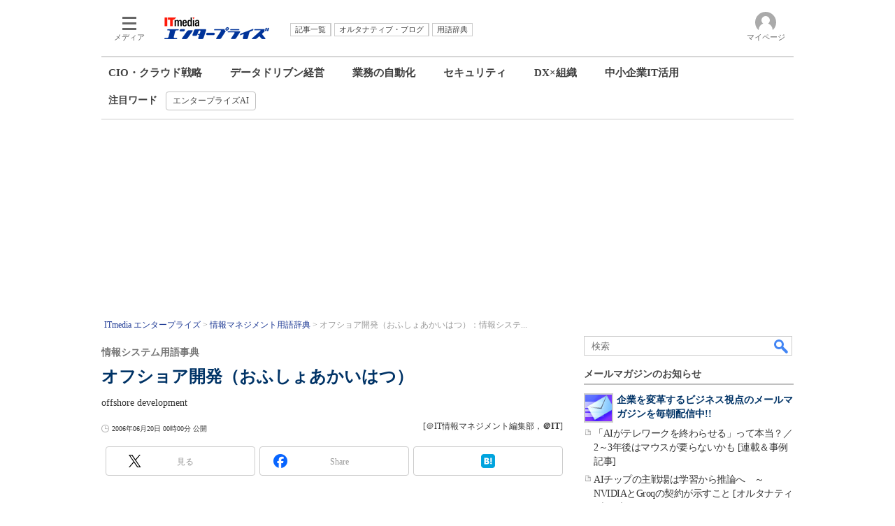

--- FILE ---
content_type: text/html
request_url: https://www.itmedia.co.jp/im/articles/0606/20/news123.html
body_size: 26879
content:
























<!-- simpletieup関連 -->








<!-- /simpletieup関連 -->






























<!DOCTYPE HTML PUBLIC "-//W3C//DTD HTML 4.01 Transitional//EN" "http://www.w3.org/TR/html4/loose.dtd">

<html lang="ja" id="masterChannel-enterprise"><head>




<meta http-equiv="content-type" content="text/html;charset=shift_jis">
<meta http-equiv="content-style-type" content="text/css">
<meta http-equiv="content-script-type" content="text/javascript">

<meta name="referrer" content="no-referrer-when-downgrade">


<meta http-equiv="X-UA-Compatible" content="IE=Edge">

<script>var swspv = '(none)';var cms_summary_flag = '0';</script>
<script src="/js/spv/movePC2SP.js?date=250916104008"></script>
<!-- FIX DMOZ -->

	<!-- masterType = not top -->


	<!-- masterType == article -->
	<meta name="TMP_SERVER" content="pcv">
	<!-- SET SERIES FLAG -->
	
		
		<meta name="TMP_SeriesID" id="TMP_SeriesID" content="">
	
	<!-- SET AUTHOR FLAG -->
	
		
		<meta name="TMP_JointWriterID" id="TMP_JointWriterID" content="">
	
	<!-- SET CANONICAL FLAG -->
	
		
			
				
				<link rel="canonical" href="https://www.itmedia.co.jp/im/articles/0606/20/news123.html">
			
		
	
	
	<meta property="article:modified_time" content="2013-03-22T21:17:14+09:00">
	






















<meta name="robots" content="max-image-preview:standard">


<!-- JSONLD ARTICLE -->
<script type="application/ld+json">
{
"@context":"https://schema.org",
"@type":"NewsArticle",
"mainEntityOfPage":{
"@type":"WebPage",
"@id":"https://www.itmedia.co.jp/im/articles/0606/20/news123.html"
},
"image":["https://image.itmedia.co.jp/images/logo/1200x630_500x500_enterprise.gif"],
"datePublished":"2006-06-20T00:00:00Z",
"dateModified":"2013-03-22T21:17:00Z",
"headline":"オフショア開発（おふしょあかいはつ）：情報システム用語事典",
"author":
{
"@type":"Person",
"name":"＠IT情報マネジメント編集部",
"url":""
},
"publisher":{
"@type":"Organization",
"name":"＠IT 情報マネジメント",
"url":"https://www.itmedia.co.jp/enterprise/",
"logo":{
"@type":"ImageObject",
"url":"https://image.itmedia.co.jp/images/logo/amp_publisher_enterprise.gif"
}
},
"description":"offshore development",
"articleSection":"キーワード",
"keywords":"＠IT情報マネジメント用語事典"
}
</script>
<meta name="itmid:series" content="">
<meta name="build" content="2006年06月20日 00時00分">
<meta name="keywords" content="＠IT情報マネジメント用語事典">
<meta name="description" content="offshore development">
<meta name="extraid" content="at-keywords	kw-imTerminology">
<meta name="writer" content="＠IT情報マネジメント編集部，＠IT">
<meta name="dispatch" content="国内">
<meta name="adpath" content="root/ITmedia/enterprise/article">
<meta name="rcid" content="">
<meta name="rcid_filename" content="">
<link rel="alternate" media="only screen and (max-width: 640px)" href="https://www.itmedia.co.jp/im/spv/0606/20/news123.html">


<meta property="og:title" content="オフショア開発（おふしょあかいはつ）">
<meta property="og:description" content="offshore development">
<title>オフショア開発（おふしょあかいはつ）：情報システム用語事典 - ITmedia エンタープライズ</title>
<script>
const ArticleDataDefinition = {
    VariousURLs: {
        HOST: 'https://www.itmedia.co.jp',
        PCV: '/im/articles/0606/20/news123.html',
        SPV: '/im/spv/0606/20/news123.html',
        AMP: '/im/amp/0606/20/news123.html',
        SUMMARY_SPV: '',
        REFERENCE_PCV: '/im/articles/0606/20/news123_00.html',
        REFERENCE_SPV: '/im/spv/0606/20/news123_00.html'
    }
};
</script>


<meta property="og:image" content="https://image.itmedia.co.jp/images/logo/1200x630_500x500_enterprise.gif">



<meta property="og:site_name" content="ITmedia エンタープライズ">
<meta property="og:url" content="https://www.itmedia.co.jp/im/articles/0606/20/news123.html">
<meta property="og:type" content="article">

<meta property="fb:app_id" content="1689191838033543">

<link rel="alternate" type="application/rss+xml" title="ITmedia エンタープライズ(RSS2.0)" href="https://rss.itmedia.co.jp/rss/2.0/enterprise.xml">



<link rel="stylesheet" href="https://www.itmedia.co.jp/css/base.css?202509161104" type="text/css" media="all">
<link rel="stylesheet" href="https://www.itmedia.co.jp/css/enterprise/base.css?202504141018" type="text/css" media="all">
<link rel="stylesheet" href="https://www.itmedia.co.jp/css/article.css?202509081222" type="text/css" media="all">
<link rel="stylesheet" href="https://www.itmedia.co.jp/css/enterprise/article.css?202502030959" type="text/css" media="all">






<script src="//fc.itmedia.co.jp/fpcookie?site_id=itm_"></script>





<script src="//ajax.googleapis.com/ajax/libs/jquery/1.6.4/jquery.min.js" charset="UTF-8"></script>
<script>jQuery.noConflict();</script>

<script src="//cdn.cxense.com/cx.js"></script>
<script src="//cdn.cxense.com/cx.cce.js"></script>
<script>
var cx_segments = cX.getUserSegmentIds({persistedQueryId:'32780b6d6fb51c7b1fefeb67a7e3305b165e5c6a'});
</script>

<script src="//cgi.itmedia.co.jp/keywords/im/articles/0606/20/news123.html"></script>
<script>
typeof itikw != 'undefined' ? itikw += ',' : window.itikw = '';
</script>

<script src="/js/base_v2.js?date=202501291050"></script>
<script src="/js/enterprise/base.js?date=202506101040"></script>

<script src="/js/article.js?date=202501141040"></script>
<script src="/js/enterprise/article.js?date=202511251350"></script>


<!-- GAM -->

<!-- GAM設定 -->
<script src="/js/gamServerEnvironment.js?date=202107151140"></script>
<script>
window.googletag = window.googletag || {};
window.googletag.cmd = window.googletag.cmd || [];
</script>
<script async src="https://securepubads.g.doubleclick.net/tag/js/gpt.js"></script>
<script>
// 共通処理
window.gam_logop = {};
window.gam_media= 'enterprise';
// keyValue取得
const gam_keyValue = function(){
	const gam_server = gam_serverenvironment();
	const gam_host = location.protocol + '\/\/' + location.host;
	const gam_url = location.pathname.replace(/\/index.html$/,'\/');
	const gam_key = getMETA('keywords').content;
	const gam_adpath = getMETA('adpath').content;
	if(cx_segments.length >= 200) cx_segments = cx_segments.slice(0,200);
	const gam_composite = String((new Date().getTime() % 12)+1);
	googletag.pubads().setTargeting('server',gam_server).setTargeting('host',gam_host).setTargeting('url',gam_url).setTargeting('CxSegments',cx_segments).setTargeting('composite',gam_composite);
	if(gam_key) googletag.pubads().setTargeting('keywords',gam_key.replace(/(（|）|\(|\)|＃|＋)/g,'').split(','));
	if(gam_adpath){
		const itm_adpath = gam_adpath.split('/');
		if(itm_adpath[3]) googletag.pubads().setTargeting('itm_adpath_4',itm_adpath[3]);
		if(itm_adpath[4]) googletag.pubads().setTargeting('itm_adpath_5',itm_adpath[4]);
	}
}
// 配信設定
const gamDeliveryCheck = function(){
	googletag.pubads().addEventListener('slotRenderEnded',function(e){
		const gam_slotid = e.slot.getSlotElementId();
		const gam_slotdiv = document.getElementById(gam_slotid);
// 配信状況ログ
		if(gam_logop) gam_logop[gam_slotid] = e;
// 配信、未配信判別
		const gam_delivery = e.isEmpty;
// サイズ判別
		const gam_wpsize = /(WallPaper)/.test(gam_slotid);
// 1枠目入稿判別
		const gam_firstset = /_1$|_HL$/;

		const gam_firstcheck = gam_firstset.test(gam_slotid);
// AD表記ユニット
		const gam_irpos = /(InRead$)/;
		const gam_irposcheck = gam_irpos.test(gam_slotid);
// SBサイズ指定
		const gam_sb = /(PC_SuperBanner)/.test(gam_slotid);
		if(gam_sb) document.getElementById('PC_SuperBanner').style.minHeight = e.size[1] + 'px';
// 特殊広告対応
		if(gam_wpsize||gam_firstcheck||gam_irposcheck){
			let gam_noadflag = gam_delivery ? 'noad' : 'delivery';
			const gam_adposition = gam_wpsize ? gam_slotdiv.closest('.WallPaperIn') : gam_slotdiv.parentNode;
			const gam_adpch = gam_adposition.children[0];
			const gam_adpchcheck = gam_adpch.classList.contains('adnotation');
			const gam_hlcheck = gam_adpch.classList.contains('gam_headline');
			let gam_hltext = gam_slotdiv.id == 'PC_LogoAD_1' ? 'スポンサーリンク' : 'Special';
			gam_hltext += '<span class="gam_prmark">PR</span>';
			if(gam_hlcheck && gam_noadflag == 'delivery' && gam_adpch.innerHTML == '') gam_adpch.innerHTML = gam_hltext;
			gam_adposition.classList.add(gam_noadflag);
			if(gam_wpsize && e.size){
				if(e.size != '1,1'){
					if(e.size[0] > 1) gam_adposition.style.width = e.size[0] + 'px';
					if(e.size[1] > 1) gam_adposition.style.height = e.size[1] + 'px';
					if(/(_left$)/.test(gam_slotid)) gam_adposition.style.left = '-' + (e.size[0] + 8) + 'px';
					if(/(_right$)/.test(gam_slotid)) gam_adposition.style.right = '-' + (e.size[0] + 8) + 'px';
					const mb = document.getElementById('masterBody');
					if(mb) mb.classList.add('WpSet');
				} else {
					gam_adposition.style.display = 'none';
				}
			}
			if(gam_irposcheck && !gam_delivery && !gam_adpchcheck){
				const gam_adnotation = document.createElement('div');
				gam_adnotation.innerHTML = 'advertisement';
				gam_adnotation.classList.add('adnotation');
				gam_adposition.insertBefore(gam_adnotation,gam_slotdiv);
			}
			if(gam_hlcheck && gam_noadflag == 'noad') gam_adpch.innerHTML = '';
		}
	});
};
// refresh
const refreshGam = function(slot,dc){
	googletag.cmd.push(function(){
		let gframe = '';
// 共通
		if(slot == 'SuperBanner') gframe = [gam_spb];
		if(slot == 'RcolRectangle') gframe = [gam_rct1];
		if(slot == 'LcolText') gframe = [gam_lt1,gam_lt2];
		if(slot == 'RcolFeatures') gframe = [gam_rf1,gam_rf2,gam_rf3];
		if(slot == 'SideLink') gframe = [gam_sl1,gam_sl2,gam_sl3,gam_sl4,gam_sl5,gam_sl6,gam_sl7,gam_sl8,gam_sl9,gam_sl10,gam_sl11,gam_sl12,gam_sl13,gam_sl14,gam_sl15,gam_sl16,gam_sl17,gam_sl18,gam_sl19,gam_sl20];

// article
		if(slot == 'InRead') gframe = [gam_inl];
		if(slot == 'InArtSpecialLink') gframe = [gam_ias];
		if(slot == 'BelowArtLink') gframe = [gam_bl1,gam_bl2,gam_bl3,gam_bl4,gam_bl5,gam_bl6,gam_bl7,gam_bl8,gam_bl9,gam_bl10,gam_bl11,gam_bl12,gam_bl13,gam_bl14,gam_bl15,gam_bl16];

		if(gframe) googletag.pubads().refresh(gframe);
// 配信状況取得
		if(dc) gamDeliveryCheck();
	});
}

// refresh引数
// 共通
var gam_lt1,gam_lt2,gam_sl1,gam_sl2,gam_sl3,gam_sl4,gam_sl5,gam_sl6,gam_sl7,gam_sl8,gam_sl9,gam_sl10,gam_sl11,gam_sl12,gam_sl13,gam_sl14,gam_sl15,gam_sl16,gam_sl17,gam_sl18,gam_sl19,gam_sl20,gam_spb,gam_rct1,gam_lt2,gam_rf1,gam_rf2,gam_rf3;

// article
var gam_bl1,gam_bl2,gam_bl3,gam_bl4,gam_bl5,gam_bl6,gam_bl7,gam_bl8,gam_bl9,gam_bl10,gam_bl11,gam_bl12,gam_bl13,gam_bl14,gam_bl15,gam_bl16,gam_ias,gam_inl;


googletag.cmd.push(function(){
	googletag.pubads().collapseEmptyDivs();
	const sd = '/43042345/enterprise/',slhl = '_HL';
// ユニット設定
	gam_rct1 = googletag.defineSlot(sd + 'PC_article_rcol-Rectangle',[[300,250],[300,300],[300,600],[600,600],[600,500],[533,300]],'PC_rcol-Rectangle').addService(googletag.pubads());
	gam_sl1 = googletag.defineSlot(sd + 'PC_SideLink',[[300,76]],'PC_SideLink_1').setTargeting('slot_pos','1').setTargeting('media',gam_media).addService(googletag.pubads());
	gam_sl2 = googletag.defineSlot(sd + 'PC_SideLink',[[300,76]],'PC_SideLink_2').setTargeting('slot_pos','2').setTargeting('media',gam_media).addService(googletag.pubads());
	gam_sl3 = googletag.defineSlot(sd + 'PC_SideLink',[[300,76]],'PC_SideLink_3').setTargeting('slot_pos','3').setTargeting('media',gam_media).addService(googletag.pubads());
	gam_sl4 = googletag.defineSlot(sd + 'PC_SideLink',[[300,76]],'PC_SideLink_4' + slhl).setTargeting('slot_pos','4').setTargeting('media',gam_media).addService(googletag.pubads());
	gam_sl5 = googletag.defineSlot(sd + 'PC_SideLink',[[300,76]],'PC_SideLink_5').setTargeting('slot_pos','5').setTargeting('media',gam_media).addService(googletag.pubads());
	gam_sl6 = googletag.defineSlot(sd + 'PC_SideLink',[[300,76]],'PC_SideLink_6').setTargeting('slot_pos','6').setTargeting('media',gam_media).addService(googletag.pubads());
	gam_sl7 = googletag.defineSlot(sd + 'PC_SideLink',[[300,76]],'PC_SideLink_7').setTargeting('slot_pos','7').setTargeting('media',gam_media).addService(googletag.pubads());
	gam_sl8 = googletag.defineSlot(sd + 'PC_SideLink',[[300,76]],'PC_SideLink_8').setTargeting('slot_pos','8').setTargeting('media',gam_media).addService(googletag.pubads());
	gam_sl9 = googletag.defineSlot(sd + 'PC_SideLink',[[300,76]],'PC_SideLink_9').setTargeting('slot_pos','9').setTargeting('media',gam_media).addService(googletag.pubads());
	gam_sl10 = googletag.defineSlot(sd + 'PC_SideLink',[[300,76]],'PC_SideLink_10').setTargeting('slot_pos','10').setTargeting('media',gam_media).addService(googletag.pubads());
	gam_sl11 = googletag.defineSlot(sd + 'PC_SideLink',[[300,76]],'PC_SideLink_11').setTargeting('slot_pos','11').setTargeting('media',gam_media).addService(googletag.pubads());
	gam_sl12 = googletag.defineSlot(sd + 'PC_SideLink',[[300,76]],'PC_SideLink_12').setTargeting('slot_pos','12').setTargeting('media',gam_media).addService(googletag.pubads());
	gam_sl13 = googletag.defineSlot(sd + 'PC_SideLink',[[300,76]],'PC_SideLink_13').setTargeting('slot_pos','13').setTargeting('media',gam_media).addService(googletag.pubads());
	gam_sl14 = googletag.defineSlot(sd + 'PC_SideLink',[[300,76]],'PC_SideLink_14').setTargeting('slot_pos','14').setTargeting('media',gam_media).addService(googletag.pubads());
	gam_sl15 = googletag.defineSlot(sd + 'PC_SideLink',[[300,76]],'PC_SideLink_15').setTargeting('slot_pos','15').setTargeting('media',gam_media).addService(googletag.pubads());
	gam_sl16 = googletag.defineSlot(sd + 'PC_SideLink',[[300,76]],'PC_SideLink_16').setTargeting('slot_pos','16').setTargeting('media',gam_media).addService(googletag.pubads());
	gam_sl17 = googletag.defineSlot(sd + 'PC_SideLink',[[300,76]],'PC_SideLink_17').setTargeting('slot_pos','17').setTargeting('media',gam_media).addService(googletag.pubads());
	gam_sl18 = googletag.defineSlot(sd + 'PC_SideLink',[[300,76]],'PC_SideLink_18').setTargeting('slot_pos','18').setTargeting('media',gam_media).addService(googletag.pubads());
	gam_sl19 = googletag.defineSlot(sd + 'PC_SideLink',[[300,76]],'PC_SideLink_19').setTargeting('slot_pos','19').setTargeting('media',gam_media).addService(googletag.pubads());
	gam_sl20 = googletag.defineSlot(sd + 'PC_SideLink',[[300,76]],'PC_SideLink_20').setTargeting('slot_pos','20').setTargeting('media',gam_media).addService(googletag.pubads());
	gam_lt1 = googletag.defineSlot(sd + 'PC_lcol-Text',[[600,32]],'PC_lcol-Text_1').setTargeting('slot_pos','1').setTargeting('media',gam_media).addService(googletag.pubads());
	gam_lt2 = googletag.defineSlot(sd + 'PC_lcol-Text',[[600,32]],'PC_lcol-Text_2').setTargeting('slot_pos','2').setTargeting('media',gam_media).addService(googletag.pubads());
	gam_rf1 = googletag.defineSlot(sd + 'PC_rcol-Features',[[300,76]],'PC_rcol-Features_1').setTargeting('slot_pos','1').setTargeting('media',gam_media).addService(googletag.pubads());
	gam_rf2 = googletag.defineSlot(sd + 'PC_rcol-Features',[[300,76]],'PC_rcol-Features_2').setTargeting('slot_pos','2').setTargeting('media',gam_media).addService(googletag.pubads());
	gam_rf3 = googletag.defineSlot(sd + 'PC_rcol-Features',[[300,76]],'PC_rcol-Features_3').setTargeting('slot_pos','3').setTargeting('media',gam_media).addService(googletag.pubads());

// article
	gam_spb = googletag.defineSlot(sd + 'PC_article_SuperBanner',[[728,90],[728,180],[970,90],[970,250],[970,400]],'PC_SuperBanner').addService(googletag.pubads());
	gam_inl = googletag.defineSlot(sd + 'PC_InRead',[[640,165],[640,300],[640,360],[1,1]],'PC_InRead').addService(googletag.pubads());
	gam_bl1 = googletag.defineSlot(sd + 'PC_BelowArtLink',[[150,216]],'PC_BelowArtLink_1').setTargeting('slot_pos','1').setTargeting('media',gam_media).addService(googletag.pubads());
	gam_bl2 = googletag.defineSlot(sd + 'PC_BelowArtLink',[[150,216]],'PC_BelowArtLink_2').setTargeting('slot_pos','2').setTargeting('media',gam_media).addService(googletag.pubads());
	gam_bl3 = googletag.defineSlot(sd + 'PC_BelowArtLink',[[150,216]],'PC_BelowArtLink_3').setTargeting('slot_pos','3').setTargeting('media',gam_media).addService(googletag.pubads());
	gam_bl4 = googletag.defineSlot(sd + 'PC_BelowArtLink',[[150,216]],'PC_BelowArtLink_4').setTargeting('slot_pos','4').setTargeting('media',gam_media).addService(googletag.pubads());
	gam_bl5 = googletag.defineSlot(sd + 'PC_BelowArtLink',[[150,216]],'PC_BelowArtLink_5').setTargeting('slot_pos','5').setTargeting('media',gam_media).addService(googletag.pubads());
	gam_bl6 = googletag.defineSlot(sd + 'PC_BelowArtLink',[[150,216]],'PC_BelowArtLink_6').setTargeting('slot_pos','6').setTargeting('media',gam_media).addService(googletag.pubads());
	gam_bl7 = googletag.defineSlot(sd + 'PC_BelowArtLink',[[150,216]],'PC_BelowArtLink_7').setTargeting('slot_pos','7').setTargeting('media',gam_media).addService(googletag.pubads());
	gam_bl8 = googletag.defineSlot(sd + 'PC_BelowArtLink',[[150,216]],'PC_BelowArtLink_8').setTargeting('slot_pos','8').setTargeting('media',gam_media).addService(googletag.pubads());
	gam_bl9 = googletag.defineSlot(sd + 'PC_BelowArtLink',[[150,216]],'PC_BelowArtLink_9').setTargeting('slot_pos','9').setTargeting('media',gam_media).addService(googletag.pubads());
	gam_bl10 = googletag.defineSlot(sd + 'PC_BelowArtLink',[[150,216]],'PC_BelowArtLink_10').setTargeting('slot_pos','10').setTargeting('media',gam_media).addService(googletag.pubads());
	gam_bl11 = googletag.defineSlot(sd + 'PC_BelowArtLink',[[150,216]],'PC_BelowArtLink_11').setTargeting('slot_pos','11').setTargeting('media',gam_media).addService(googletag.pubads());
	gam_bl12 = googletag.defineSlot(sd + 'PC_BelowArtLink',[[150,216]],'PC_BelowArtLink_12').setTargeting('slot_pos','12').setTargeting('media',gam_media).addService(googletag.pubads());
	gam_bl13 = googletag.defineSlot(sd + 'PC_BelowArtLink',[[150,216]],'PC_BelowArtLink_13').setTargeting('slot_pos','13').setTargeting('media',gam_media).addService(googletag.pubads());
	gam_bl14 = googletag.defineSlot(sd + 'PC_BelowArtLink',[[150,216]],'PC_BelowArtLink_14').setTargeting('slot_pos','14').setTargeting('media',gam_media).addService(googletag.pubads());
	gam_bl15 = googletag.defineSlot(sd + 'PC_BelowArtLink',[[150,216]],'PC_BelowArtLink_15').setTargeting('slot_pos','15').setTargeting('media',gam_media).addService(googletag.pubads());
	gam_bl16 = googletag.defineSlot(sd + 'PC_BelowArtLink',[[150,216]],'PC_BelowArtLink_16').setTargeting('slot_pos','16').setTargeting('media',gam_media).addService(googletag.pubads());
	gam_ias = googletag.defineSlot(sd + 'PC_in-art-SpecialLink', [[1,1],'fluid'], 'PC_in-art-SpecialLink').addService(googletag.pubads());

	gam_keyValue(); // Key-Value設定
	googletag.pubads().enableSingleRequest();
	googletag.pubads().disableInitialLoad();
	googletag.enableServices();
});
</script>

<!-- /GAM -->

<!--tr_cx_api-->

<script src="//cx.api.itmedia.co.jp/v1.js"></script>
<script src="//tr.api.itmedia.co.jp/cc/v1.js"></script>

<!--/tr_cx_api-->
<script src="/js/lib/cx_v2_cce.js?date=202507231610"></script>
<script>
var cX = cX || {}; cX.callQueue = cX.callQueue || [];
var cx_k_param = cx_api_itm('ad');
cX.callQueue.push(['setSiteId','1145202061568569297']);
window.addEventListener('DOMContentLoaded',function(){
	cx_push_iitt();
	cX.callQueue.push(['setSiteId','1145202061568569297']);
	cx_push_cxapi('7afa26d5cf882cbdf1133ef0a74bc60ab5581d17');
	cx_click_map('1141827478709654509');
	cX.callQueue.push(['sync','aam']);
	cx_add_meta();
	cx_push_readable('7afa26d5cf882cbdf1133ef0a74bc60ab5581d17');
},false);
</script>
<!-- Google Tag Manager -->
<script>(function(w,d,s,l,i){w[l]=w[l]||[];w[l].push({'gtm.start':
new Date().getTime(),event:'gtm.js'});var f=d.getElementsByTagName(s)[0],
j=d.createElement(s),dl=l!='dataLayer'?'&l='+l:'';j.async=true;j.src=
'https://www.googletagmanager.com/gtm.js?id='+i+dl;f.parentNode.insertBefore(j,f);
})(window,document,'script','dataLayer','GTM-W3CLTQN');</script>
<!-- End Google Tag Manager -->
<!-- /globalJavaScript -->
</head><body id="masterType-article">

<script>
// JavaScript用Facebook SDK v10.0

window.fbAsyncInit = function(){
	FB.init({
		appId:'1689191838033543',
		autoLogAppEvents : true,
		xfbml : true,
		version : 'v10.0'
	});
	FB.AppEvents.logPageView();
};

(function(d,s,id){
var js, fjs = d.getElementsByTagName(s)[0];
if(d.getElementById(id)){return;}
js = d.createElement(s); js.id = id;
js.src = "//connect.facebook.net/ja_JP/sdk.js";
fjs.parentNode.insertBefore(js,fjs);
}(document,'script','facebook-jssdk'));
</script>






<script type="text/javascript">
var dcl_start = new Date();
attachBodyClass();
function masterChannel(){return 'enterprise';}
function masterType(){return 'article';}
function prFlag(){return '';}
function spFlag(){return '';}
</script>

<!--ITWL-->

	
		<!-- NOT ITWL -->
	

<!--/ITWL-->


<!-- サーチツール表示領域 -->
<div id="outputFrame" class="outputFrame"></div>


<div id="masterBody"><div id="masterBodyOut"><div id="masterBodyIn">




<link rel="stylesheet" href="//www.itmedia.co.jp/css/gnavi.css?date=202503051103">
<div id="g_nav" data-theme="light">
<div id="g_nav_o">
<!-- parts_warning -->

<div id="g_nav_i">
	<div class="g_nav_box">
		<div class="g_btn" id="g_btn_menu" data-menu="0">
			<div class="g_float g_float_left"></div>
			<div class="g_inbtn">
				<div class="g_lines">
					<div class="g_line"></div>
					<div class="g_line"></div>
					<div class="g_line"></div>
					<div class="g_line"></div>
				</div>
				<div class="g_txt">メディア</div>
			</div>
		</div>
	</div>
<div class="g_nav_box"><div id="g_logo"><a href="//www.itmedia.co.jp/enterprise/"><img src="https://image.itmedia.co.jp/images/logo/pcvheader_enterprise.png" width="150" height="31" alt="ITmedia エンタープライズ"></a></div></div>
<div class="g_nav_box _flex"><div class="g_free_box">
<div class="g_local g_local_btn blue_2">
</div><div class="g_local g_local_btn">
<div class="g_lnav_o"><a href="https://www.itmedia.co.jp/enterprise/subtop/archive/"><div >記事一覧</div></a>
</div>
<div class="g_lnav_o"><a href="http://blogs.itmedia.co.jp/"><div >オルタナティブ・ブログ</div></a>
</div>
<div class="g_lnav_o"><a href="https://www.itmedia.co.jp/enterprise/subtop/dictionary/"><div >用語辞典</div></a>
</div>
</div></div></div>


<div class="g_nav_box">
<div class="g_btn" id="g_btn_member" data-menu="0">
<div class="g_float g_float_right"></div>
<a class="g_inbtn" href="javascript:void(0);">
<div class="g_circles">
<div class="g_circle"></div><div class="g_circle"></div><div class="g_circle"></div>
</div>
<div class="g_txt"></div>
</a>
</div>
</div>
</div>
</div>
</div>
<script src="/js/gnavi.js?202508211340" async></script>
<nav>

<div id="localNavigation"><div class="lnavOut"><div class="lnavIn">
<div>
<div id="lnavMain">
<div class="lnavBtn lnavBtn_kw-ciocloud"><a href="https://www.itmedia.co.jp/enterprise/subtop/strategy/">CIO・クラウド戦略</a></div>
<div class="lnavBtn lnavBtn_kw-datautilization"><a href="https://www.itmedia.co.jp/enterprise/subtop/datadriven/">データドリブン経営</a></div>
<div class="lnavBtn lnavBtn_kw-business_rpa"><a href="https://www.itmedia.co.jp/enterprise/subtop/automation/">業務の自動化</a></div>
<div class="lnavBtn lnavBtn_kw-security"><a href="https://www.itmedia.co.jp/enterprise/subtop/security/">セキュリティ</a></div>
<div class="lnavBtn lnavBtn_kw-dx_organization"><a href="https://www.itmedia.co.jp/enterprise/subtop/dx_organization/">DX×組織</a></div>
<div class="lnavBtn"><a href="https://www.itmedia.co.jp/enterprise/subtop/features/smbit/">中小企業IT活用</a></div>
</div></div>
<div><div id="lnavSub"><div style="font-weight:bold;margin-right:12px;margin-top:4px;">注目ワード</div><div class="lnavBtn"><a href="https://www.itmedia.co.jp/enterprise/subtop/features/features/enterprise_ai.html" title="エンタープライズAI" onClick="designCnt('lnavSub',this.href);"><span class="raquo">&raquo;</span> エンタープライズAI</a></div>
</div></div>
</div></div></div>
<script type="text/javascript">
</script>

</nav>







<div id="masterBodyOuter"><!----><div id="masterBodyInner">

<div id="masterHeader">
	<div id="globalHeader">
	<div id="globalHeaderBottom">
	
		<div id="SuperBanner">
		<div id="PC_SuperBanner"></div>
		<script>refreshGam('SuperBanner',true);</script>
		</div>
	
	<div class="colBoxClear"></div>
	
	
	
	<div id="localPankuzu">
	<div class="lpanOut">
	<div class="lpanIn">
	
<ol itemscope itemtype="https://schema.org/BreadcrumbList">
<li itemprop="itemListElement" itemscope itemtype="https://schema.org/ListItem"><a itemprop="item" href="https://www.itmedia.co.jp/enterprise/"><span itemprop="name">ITmedia エンタープライズ</span></a><meta itemprop="position" content="1" /></li>

<li itemprop="itemListElement" itemscope itemtype="https://schema.org/ListItem"><a itemprop="item" href="https://www.itmedia.co.jp/enterprise/subtop/dictionary/"><span itemprop="name">情報マネジメント用語辞典</span></a><meta itemprop="position" content="2" /></li>


<li itemprop="itemListElement" itemscope itemtype="https://schema.org/ListItem"><span itemprop="name" id="lastPankuzu"></span><meta itemprop="position" content="3" /></li>
</ol>
<script type="text/javascript">
var pankuzuspan = document.getElementById('lastPankuzu');
var str = document.title.replace(/\<\!\-\-EDIT START\-\-\>/g,'').replace(/\<\!\-\-EDIT END\-\-\>/g,'').replace('- ITmedia エンタープライズ','');
str = cutString(str,50);
pankuzuspan.innerText = str;
</script>

	</div></div>
	</div>
	
	</div>
	</div>

</div>

<div id="masterContents"><div id="globalContents">
<div id="masterMain">

<!---->

<div id="tmplNews" class="tmplArticle"><div id="tmplNewsIn" class="tmplArticleIn">
<!--EDIT START-->

	
<!-- keyword not match -->



<!--EDIT END-->

<!--EDIT START-->
<!--EDIT END-->


<!--EDIT START-->
<!--EDIT END-->



<div id="cmsTitle"><div class="inner">
<h1 class="title"><span class="title__maintext">オフショア開発（おふしょあかいはつ）</span><i class="title__delimiter">：</i><i class="title__subtitle">情報システム用語事典</i></h1>
</div></div>


<!--EDIT START-->
<!--EDIT END-->


<div id="cmsAbstract"><div class="inner"><p>offshore development</p></div></div>

<!--EDIT START-->
<!--EDIT END-->


<div id="cmsDate" class="cmsDate cmsDate--nomove"><div class="inner"><span class="arrow">&raquo;</span> <span id="update">2006年06月20日 00時00分 公開</span></div></div>
<div id="cmsByline"><div class="inner" id="byline">[＠IT情報マネジメント編集部，<span>＠IT</span>]</div></div>

<!-- cmsHoleBodyWrapStart " -->

<div id="cmsBody"><div class="inner">


	
<link rel="stylesheet" href="https://www.itmedia.co.jp/css/socialbutton.css?202510011201">
<script>
var msbBtnLoadScript = [];
</script>
<script src="/js/socialbutton.js?202510011010"></script>
<div id="masterSocialbuttonTop" class="masterSocialbutton"><div class="msbOut" id="msbTopOut"></div></div>


	<!-- enterprise|executive|ait|pcuser|mobile -->
	<script>
	msbBtn({
	'pos':'top',
	'tag':'table',
	'popup_pos':'under',
	'base_color':'white',
	'base_class':'minimal_count',
	'line':[
	[
		{'name':'印刷','title':'この記事を印刷する','id':'printbutton'},
		{'name':'通知','id':'itmid','data':[
			{'name':'連載「％」の新着をメールで通知','id':'alertseries'},
		{}]},
		{'name':'Post','id':'tweetbutton_minimal'},
		{'name':'シェア','id':'sharebutton_minimal'},
		{'name':'はてなブックマーク','id':'hatenabookmark_minimal'},
	{}],
	[]]
	});
	</script>
	



	
<div id="LcolText">
	<div id="PC_lcol-Text_1" style="min-width:600px;min-height:32px;"></div>
	<div id="PC_lcol-Text_2" style="min-width:600px;min-height:32px;"></div>
	<script>refreshGam('LcolText');</script>
</div>
	




<div id="cmsMark"><!-- null for itmedia-->
</div>
<!-- cmsBodyCtrlTop -->

<!-- cmsBodyMainStart -->
<!-- cxenseparse_start -->

<p>　企業が自社のソフトウェア開発業務の一部、または全部を海外に移管・委託すること。資本関係のない海外企業に<A HREF="//www.atmarkit.co.jp/aig/04biz/outsourcing.html" target="_blank" rel="noopener">アウトソーシング</A>（オフショア・アウトソーシング）する場合と、海外支社・法人を設立して現地で人材採用を行い、業務移管する場合がある。</p>
<p>　オフショア開発の委託先としては、米国からはインドが圧倒的に多く、日本企業は中国が主流になっている。そのほかにシンガポール、フィリピン、タイ、ベトナム、韓国、ロシア、メキシコ、ブラジル、ハンガリーなどが知られる。また、インドや中国の大手IT<A HREF="//www.atmarkit.co.jp/aig/04biz/offshoring.html" target="_blank" rel="noopener">オフショアリング</A>受託企業の中には自身が世界展開して、これらの国々に開発や運用の拠点を持つようになっているところもある。</p>
<div class="box cmsBox cmsBox cmsBoxBlue" id="blue">
<h2 class="format--crosshead">関連用語</h2>
<p><A HREF="//www.atmarkit.co.jp/aig/04biz/offshoring.html" target="_blank" rel="noopener">▼オフショアリング</A></p>
<p><A HREF="//www.atmarkit.co.jp/aig/04biz/outsourcing.html" target="_blank" rel="noopener">▼アウトソーシング</A></p>
<p><A HREF="//www.atmarkit.co.jp/aig/04biz/bpo.html" target="_blank" rel="noopener">▼BPO（business process outsourcing）</A></p>
<p><A HREF="//www.atmarkit.co.jp/aig/04biz/bpr.html" target="_blank" rel="noopener">▼BPR（business process re-engineering）</A></p>
<p><A HREF="//www.atmarkit.co.jp/aig/04biz/backoffice.html" target="_blank" rel="noopener">▼バックオフィス</A></p>
<br clear="all"><span></span></div>

<!-- cxenseparse_end -->


<!-- cmsBodyMainEnd -->

<div class="endlink" id="endlinkConnection">
<h3 class="format--subheading">関連記事</h3>
<ul id="art">
<li class="endlink-art" id="endlink-art1"><a href="//www.atmarkit.co.jp/im/cpm/special/fivemin/offshore/00.html">5分で絶対に分かるオフショア開発（＠IT情報マネジメント）</a></li>
<li class="endlink-art" id="endlink-art2"><a href="//www.atmarkit.co.jp/fbiz/cstaff/serial/offshore/01/01.html">連載：オフショア開発時代の「開発コーディネータ」（＠IT情報マネジメント）</a></li>
<li class="endlink-art" id="endlink-art3"><a href="//www.atmarkit.co.jp/im/cpm/serial/offshorecolumn/01/01.html">連載：現地からお届け！中国オフショア最新事情（＠IT情報マネジメント）</a></li>
<li class="endlink-art" id="endlink-art4"><a href="//www.atmarkit.co.jp/farc/rensai/bottleneck01/bottleneck01.html">連載：要求仕様のボトルネックを探る（1） － オフショア開発でハッピーになれましたか？（＠IT情報マネジメント）</a></li>
<li class="endlink-art" id="endlink-art5"><a href="//www.atmarkit.co.jp/news/200512/02/gartner.html">台頭する中国とインド、日本企業がオフショアで利用すべきは（＠IT News）</a></li>
</ul>
</div>


<!-- cmsBodyRelated -->

<!-- cmsBodyCtrlBtm -->
<div id="cmsCopyright"><p>Copyright &copy; ITmedia, Inc. All Rights Reserved.</p>
</div>




<!-- NewsArticles -->
<script>
(function(){
if(typeof(lgMembersEnquete) == "undefined"){
	// 通常のマスク記事
	var d = document;
	var js = d.createElement('script');
	js.src = '/js/mask.js?date=202405201100';
	d.head.appendChild(js);
	js.addEventListener('load',function(){
	ISLOGIN({
		'isLoginURL':'//status.itmedia.co.jp/isLoginEP.cgi',
		'sc':'56cc29cee9e859a5314952b8184da882e2482d7bc17234b4ca333bfffe5f74f3',
		'lc':'cdad86ca9450d1c143675a8436131cabaf55905c114fa4524bf6a9ec5662cad7',
		'bc':1,
		'heading':'',
		'description':'',
		'button_text':'続きを読む',
		'eVer':'26',
		'eVerStr':'id_enterprise_article-mask'
	});
	},false);
} else {
	// lgMembersEnquete
	var d = document;
	// jQuery UI & lgMembersEnquete CSS
	function openLgMembersEnqueteCssFile(href) {
		var css = d.createElement('link');
		css.rel = 'stylesheet';
		css.type = 'text/css';
		css.href = href;
		d.head.appendChild(css);
	}
	openLgMembersEnqueteCssFile('//ajax.googleapis.com/ajax/libs/jqueryui/1.12.1/themes/smoothness/jquery-ui.css');
	openLgMembersEnqueteCssFile('/css/members_lgenq.css');
	// jQuery UI, Multiselect, lgMembersEnquete JS
	var sync_file = [
		'//ajax.googleapis.com/ajax/libs/jquery/1.9.1/jquery.min.js',
		'//ajax.googleapis.com/ajax/libs/jqueryui/1/jquery-ui.min.js',
		'/js/lib/jquery.multiselect.min.js',
		'/js/mask_lgenq.js?date=202305291530'
	];
	var count = 0;
	var add_js = function(){
		var js = d.createElement('script');
		js.src = sync_file[count];
		d.head.appendChild(js);
		js.addEventListener('load',function(){
			count++;
			if (count < sync_file.length) {
				add_js();
			} else {
				ISLOGIN({
					'isLoginURL':'//status.itmedia.co.jp/isLoginEP.cgi',
					'dcurl':'https://wp.techtarget.itmedia.co.jp/itm/callback?src_url=',
					'sc':'5d9e09b09389f1e4c8268e5464bfce4c9ea6a516f9c84b2f49e313427421ef3d',
					'lc':'c6d537e112156be1afbb8a5a85221ff4d95e2461f83f03425549ff42dee7a278',
					'bc':8,
					'heading':'会員登録（無料）が必要です',
					'description':'ログイン または 会員登録（無料）するとすべてご覧いただけます。',
					'eVer':'26',
					'eVerStr':'id_enterprise_article-mask'
				});
			}
		});
	};
	add_js();
}
})();
</script>

<script>
/*IMAGE MASK & Lead-in*/
(function(d){
	let membersControl = searchMembersControl(); // ％メンバー用マスクの存在チェックと対象要素取得
	let imageMask = searchImageMask(); // 画像マスクの存在チェックと対象要素取得
	let subscription = searchSubscription(); // subscription マスクの存在チェックと対象要素取得
	let isPreview = d.domain.match(/(preview|broom|localhost)/);
	let param ={
		isLoginURL:'//status.itmedia.co.jp/isLoginEP.cgi',
		sc:'56cc29cee9e859a5314952b8184da882e2482d7bc17234b4ca333bfffe5f74f3',
		lc:'cdad86ca9450d1c143675a8436131cabaf55905c114fa4524bf6a9ec5662cad7',
		ac:'1a599d548ac1cb9a50f16ce3ba121520c8ab7e05d54e097bfa5b82cb5a328a0f',
		bc:1,
		members_control_exist:membersControl.exist,
		image_mask_exist:imageMask.exist,
		image_mask_objects:imageMask.Objects,
		subscription_exist:subscription.exist,
		subscription_objects:subscription.Objects,
		preview:isPreview
	};
	let setExtraMask = function(){
		if (d.getElementById('isLogin') || isPreview) {
			// isLogin 呼び出し済みであれば各マスク処理を実行
			if (imageMask.exist) {
				param.cr = '2c93f81754142e105c8bca17824745d14c8c4d69e9d7ede513e5530546e97641';
				mask_images(param);
			}
			if (subscription.exist) {
				param.cr = '90cfa6d666682f8b5dc3c798020e432fc294ef430deb069008d4f8bceeb02418';
				mask_leadin(param);
			}
		} else {
			// isLogin がなければ、呼び出した後で再実行
			let js = mask_images.setISLOGIN(param.isLoginURL,param.sc);
			js.addEventListener('load',function(){
				setExtraMask();
			});
		}
	};
	if (imageMask.exist || subscription.exist) {
		setExtraMask();
	}
})(document);
</script>

<!-- /NewsArticles -->



	<div id="tmplCopyright"></div>
	<script>
	(function(){
	if(!document.getElementById('cmsBody')) return false;
	if(!document.getElementById('cmsCopyright')) return false;
	if(!document.getElementById('tmplCopyright')) return false;
	var a = document.getElementById('cmsCopyright');
	var b = document.getElementById('tmplCopyright');
	b.appendChild(a);
	return true;
	})();
	</script>
	
	<div id="InRead">
	<div id="PC_InRead"></div>
	<script>refreshGam('InRead');</script>
	</div>
	

	
	
	<div class="colBox colBoxListinlineblock">
<div class="colBoxOuter">
<div class="colBoxHead"><h2>五十音・英数文字</h2></div>
<div class="colBoxInner">
<div class="colBoxIndex">
<div class="colBoxUlist colBoxKana1">
<ul>
<li id="ka"><a href="http://www.itmedia.co.jp/enterprise/subtop/dictionary/ka.html#colBoxDictionary">ア</a></li>
<li id="ki"><a href="http://www.itmedia.co.jp/enterprise/subtop/dictionary/ki.html#colBoxDictionary">イ</a></li>
<li id="ku"><a href="http://www.itmedia.co.jp/enterprise/subtop/dictionary/ku.html#colBoxDictionary">ウ</a></li>
<li id="ke"><a href="http://www.itmedia.co.jp/enterprise/subtop/dictionary/ke.html#colBoxDictionary">エ</a></li>
<li id="ko"><a href="http://www.itmedia.co.jp/enterprise/subtop/dictionary/ko.html#colBoxDictionary">オ</a></li>
<div class="colBoxClear"></div>
<li id="kka"><a href="http://www.itmedia.co.jp/enterprise/subtop/dictionary/kka.html#colBoxDictionary">カ</a></li>
<li id="kki"><a href="http://www.itmedia.co.jp/enterprise/subtop/dictionary/kki.html#colBoxDictionary">キ</a></li>
<li id="kku"><a href="http://www.itmedia.co.jp/enterprise/subtop/dictionary/kku.html#colBoxDictionary">ク</a></li>
<li id="kke"><a href="http://www.itmedia.co.jp/enterprise/subtop/dictionary/kke.html#colBoxDictionary">ケ</a></li>
<li id="kko"><a href="http://www.itmedia.co.jp/enterprise/subtop/dictionary/kko.html#colBoxDictionary">コ</a></li>
<div class="colBoxClear"></div>
<li id="ksa"><a href="http://www.itmedia.co.jp/enterprise/subtop/dictionary/ksa.html#colBoxDictionary">サ</a></li>
<li id="ksi"><a href="http://www.itmedia.co.jp/enterprise/subtop/dictionary/ksi.html#colBoxDictionary">シ</a></li>
<li id="ksu"><a href="http://www.itmedia.co.jp/enterprise/subtop/dictionary/ksu.html#colBoxDictionary">ス</a></li>
<li id="kse"><a href="http://www.itmedia.co.jp/enterprise/subtop/dictionary/kse.html#colBoxDictionary">セ</a></li>
<li id="kso"><a href="http://www.itmedia.co.jp/enterprise/subtop/dictionary/kso.html#colBoxDictionary">ソ</a></li>
<div class="colBoxClear"></div>
<li id="kta"><a href="http://www.itmedia.co.jp/enterprise/subtop/dictionary/kta.html#colBoxDictionary">タ</a></li>
<li id="kti"><a href="http://www.itmedia.co.jp/enterprise/subtop/dictionary/kti.html#colBoxDictionary">チ</a></li>
<li id="ktu"><a href="http://www.itmedia.co.jp/enterprise/subtop/dictionary/ktu.html#colBoxDictionary">ツ</a></li>
<li id="kte"><a href="http://www.itmedia.co.jp/enterprise/subtop/dictionary/kte.html#colBoxDictionary">テ</a></li>
<li id="kto"><a href="http://www.itmedia.co.jp/enterprise/subtop/dictionary/kto.html#colBoxDictionary">ト</a></li>
<div class="colBoxClear"></div>
<li id="kna"><a href="http://www.itmedia.co.jp/enterprise/subtop/dictionary/kna.html#colBoxDictionary">ナ</a></li>
<li id="kni"><a href="http://www.itmedia.co.jp/enterprise/subtop/dictionary/kni.html#colBoxDictionary">ニ</a></li>
<li id="knu"><a href="http://www.itmedia.co.jp/enterprise/subtop/dictionary/knu.html#colBoxDictionary">ヌ</a></li>
<li id="kne"><a href="http://www.itmedia.co.jp/enterprise/subtop/dictionary/kne.html#colBoxDictionary">ネ</a></li>
<li id="kno"><a href="http://www.itmedia.co.jp/enterprise/subtop/dictionary/kno.html#colBoxDictionary">ノ</a></li>
</ul>
</div>
<div class="colBoxUlist colBoxKana2">
<ul>
<li id="kha"><a href="http://www.itmedia.co.jp/enterprise/subtop/dictionary/kha.html#colBoxDictionary">ハ</a></li>
<li id="khi"><a href="http://www.itmedia.co.jp/enterprise/subtop/dictionary/khi.html#colBoxDictionary">ヒ</a></li>
<li id="khu"><a href="http://www.itmedia.co.jp/enterprise/subtop/dictionary/khu.html#colBoxDictionary">フ</a></li>
<li id="khe"><a href="http://www.itmedia.co.jp/enterprise/subtop/dictionary/khe.html#colBoxDictionary">ヘ</a></li>
<li id="kho"><a href="http://www.itmedia.co.jp/enterprise/subtop/dictionary/kho.html#colBoxDictionary">ホ</a></li>
<div class="colBoxClear"></div>
<li id="kma"><a href="http://www.itmedia.co.jp/enterprise/subtop/dictionary/kma.html#colBoxDictionary">マ</a></li>
<li id="kmi"><a href="http://www.itmedia.co.jp/enterprise/subtop/dictionary/kmi.html#colBoxDictionary">ミ</a></li>
<li id="kmu"><a href="http://www.itmedia.co.jp/enterprise/subtop/dictionary/kmu.html#colBoxDictionary">ム</a></li>
<li id="kme"><a href="http://www.itmedia.co.jp/enterprise/subtop/dictionary/kme.html#colBoxDictionary">メ</a></li>
<li id="kmo"><a href="http://www.itmedia.co.jp/enterprise/subtop/dictionary/kmo.html#colBoxDictionary">モ</a></li>
<div class="colBoxClear"></div>
<li id="kya"><a href="http://www.itmedia.co.jp/enterprise/subtop/dictionary/kya.html#colBoxDictionary">ヤ</a></li>
<li id="kyu"><a href="http://www.itmedia.co.jp/enterprise/subtop/dictionary/kyu.html#colBoxDictionary">ユ</a></li>
<li id="kyo"><a href="http://www.itmedia.co.jp/enterprise/subtop/dictionary/kyo.html#colBoxDictionary">ヨ</a></li>
<div class="colBoxClear"></div>
<li id="kra"><a href="http://www.itmedia.co.jp/enterprise/subtop/dictionary/kra.html#colBoxDictionary">ラ</a></li>
<li id="kri"><a href="http://www.itmedia.co.jp/enterprise/subtop/dictionary/kri.html#colBoxDictionary">リ</a></li>
<li id="kru"><a href="http://www.itmedia.co.jp/enterprise/subtop/dictionary/kru.html#colBoxDictionary">ル</a></li>
<li id="kre"><a href="http://www.itmedia.co.jp/enterprise/subtop/dictionary/kre.html#colBoxDictionary">レ</a></li>
<li id="kro"><a href="http://www.itmedia.co.jp/enterprise/subtop/dictionary/kro.html#colBoxDictionary">ロ</a></li>
<div class="colBoxClear"></div>
<li id="kwa"><a href="http://www.itmedia.co.jp/enterprise/subtop/dictionary/kwa.html#colBoxDictionary">ワ</a></li>
</ul>
</div>
<div class="colBoxUlist colBoxAlpha">
<ul>
<li id="aa"><a href="http://www.itmedia.co.jp/enterprise/subtop/dictionary/aa.html#colBoxDictionary">A</a></li>
<li id="ab"><a href="http://www.itmedia.co.jp/enterprise/subtop/dictionary/ab.html#colBoxDictionary">B</a></li>
<li id="ac"><a href="http://www.itmedia.co.jp/enterprise/subtop/dictionary/ac.html#colBoxDictionary">C</a></li>
<li id="ad"><a href="http://www.itmedia.co.jp/enterprise/subtop/dictionary/ad.html#colBoxDictionary">D</a></li>
<li id="ae"><a href="http://www.itmedia.co.jp/enterprise/subtop/dictionary/ae.html#colBoxDictionary">E</a></li>
<li id="af"><a href="http://www.itmedia.co.jp/enterprise/subtop/dictionary/af.html#colBoxDictionary">F</a></li>
<li id="ag"><a href="http://www.itmedia.co.jp/enterprise/subtop/dictionary/ag.html#colBoxDictionary">G</a></li>
<li id="ah"><a href="http://www.itmedia.co.jp/enterprise/subtop/dictionary/ah.html#colBoxDictionary">H</a></li>
<li id="ai"><a href="http://www.itmedia.co.jp/enterprise/subtop/dictionary/ai.html#colBoxDictionary">I</a></li>
<li id="aj"><a href="http://www.itmedia.co.jp/enterprise/subtop/dictionary/aj.html#colBoxDictionary">J</a></li>
<li id="ak"><a href="http://www.itmedia.co.jp/enterprise/subtop/dictionary/ak.html#colBoxDictionary">K</a></li>
<li id="al"><a href="http://www.itmedia.co.jp/enterprise/subtop/dictionary/al.html#colBoxDictionary">L</a></li>
<li id="am"><a href="http://www.itmedia.co.jp/enterprise/subtop/dictionary/am.html#colBoxDictionary">M</a></li>
<li id="an"><a href="http://www.itmedia.co.jp/enterprise/subtop/dictionary/an.html#colBoxDictionary">N</a></li>
<li id="ao"><a href="http://www.itmedia.co.jp/enterprise/subtop/dictionary/ao.html#colBoxDictionary">O</a></li>
<li id="ap"><a href="http://www.itmedia.co.jp/enterprise/subtop/dictionary/ap.html#colBoxDictionary">P</a></li>
<li id="aq"><a href="http://www.itmedia.co.jp/enterprise/subtop/dictionary/aq.html#colBoxDictionary">Q</a></li>
<li id="ar"><a href="http://www.itmedia.co.jp/enterprise/subtop/dictionary/ar.html#colBoxDictionary">R</a></li>
<li id="as"><a href="http://www.itmedia.co.jp/enterprise/subtop/dictionary/as.html#colBoxDictionary">S</a></li>
<li id="at"><a href="http://www.itmedia.co.jp/enterprise/subtop/dictionary/at.html#colBoxDictionary">T</a></li>
<li id="au"><a href="http://www.itmedia.co.jp/enterprise/subtop/dictionary/au.html#colBoxDictionary">U</a></li>
<li id="av"><a href="http://www.itmedia.co.jp/enterprise/subtop/dictionary/av.html#colBoxDictionary">V</a></li>
<li id="aw"><a href="http://www.itmedia.co.jp/enterprise/subtop/dictionary/aw.html#colBoxDictionary">W</a></li>
<li id="ax"><a href="http://www.itmedia.co.jp/enterprise/subtop/dictionary/ax.html#colBoxDictionary">X</a></li>
<li id="ay"><a href="http://www.itmedia.co.jp/enterprise/subtop/dictionary/ay.html#colBoxDictionary">Y</a></li>
<li id="az"><a href="http://www.itmedia.co.jp/enterprise/subtop/dictionary/az.html#colBoxDictionary">Z</a></li>
<li id="symbol" class="mark"><a href="http://www.itmedia.co.jp/enterprise/subtop/dictionary/symbol.html#colBoxDictionary">記号／数字</a></li>
</ul>
</div>
<div class="colBoxClear"></div>
</div>
</div>
</div>
</div>
<div class="colBox colBoxListinline">
<div class="colBoxOuter">
<div class="colBoxHead"><h2>分野別</h2></div>
<div class="colBoxInner">
<div class="colBoxIndex">
<div class="colBoxUlist">
<ul>
<li><a href="http://www.itmedia.co.jp/enterprise/subtop/dictionary/skill.html#colBoxDictionary">IT活用</a></li><li><a href="http://www.itmedia.co.jp/enterprise/subtop/dictionary/organize.html#colBoxDictionary">組織論</a></li><li><a href="http://www.itmedia.co.jp/enterprise/subtop/dictionary/management.html#colBoxDictionary">経営・経営手法</a></li><li><a href="http://www.itmedia.co.jp/enterprise/subtop/dictionary/creativity.html#colBoxDictionary">発想法、図法</a></li><li><a href="http://www.itmedia.co.jp/enterprise/subtop/dictionary/dev.html#colBoxDictionary">システム開発・運用、プロジェクト管理</a></li><li><a href="http://www.itmedia.co.jp/enterprise/subtop/dictionary/infrastructure.html#colBoxDictionary">システム基盤技術</a></li><li><a href="http://www.itmedia.co.jp/enterprise/subtop/dictionary/inetbiz.html#colBoxDictionary">インターネットビジネス</a></li><li><a href="http://www.itmedia.co.jp/enterprise/subtop/dictionary/comuni.html#colBoxDictionary">コミュニケーション</a></li><li><a href="http://www.itmedia.co.jp/enterprise/subtop/dictionary/marketing.html#colBoxDictionary">マーケティング</a></li><li><a href="http://www.itmedia.co.jp/enterprise/subtop/dictionary/erp.html#colBoxDictionary">ERP</a></li><li><a href="http://www.itmedia.co.jp/enterprise/subtop/dictionary/accounting.html#colBoxDictionary">会計・ファイナンス</a></li><li><a href="http://www.itmedia.co.jp/enterprise/subtop/dictionary/compliance.html#colBoxDictionary">企業法務・コンプライアンス</a></li><li><a href="http://www.itmedia.co.jp/enterprise/subtop/dictionary/hrm.html#colBoxDictionary">人事・HR</a></li><li><a href="http://www.itmedia.co.jp/enterprise/subtop/dictionary/crmafa.html#colBoxDictionary">CRM／SFA</a></li><li><a href="http://www.itmedia.co.jp/enterprise/subtop/dictionary/groupware.html#colBoxDictionary">グループウェア</a></li><li><a href="http://www.itmedia.co.jp/enterprise/subtop/dictionary/km.html#colBoxDictionary">ナレッジマネジメント</a></li><li><a href="http://www.itmedia.co.jp/enterprise/subtop/dictionary/bi.html#colBoxDictionary">BI</a></li><li><a href="http://www.itmedia.co.jp/enterprise/subtop/dictionary/contents.html#colBoxDictionary">コンテンツ管理</a></li><li><a href="http://www.itmedia.co.jp/enterprise/subtop/dictionary/product.html#colBoxDictionary">製造業</a></li><li><a href="http://www.itmedia.co.jp/enterprise/subtop/dictionary/logistics.html#colBoxDictionary">流通業、ロジスティクス</a></li><li><a href="http://www.itmedia.co.jp/enterprise/subtop/dictionary/com.html#colBoxDictionary">通信業</a></li><li><a href="http://www.itmedia.co.jp/enterprise/subtop/dictionary/procurement.html#colBoxDictionary">調達業務</a></li><li><a href="http://www.itmedia.co.jp/enterprise/subtop/dictionary/easeofuse.html#colBoxDictionary">利用法、使い勝手</a></li>
</ul>
<div class="colBoxClear"></div>
</div>
</div>
</div>
</div>
</div><script type="text/javascript">
var pathName = location.pathname;
var pathList = pathName.split("/");
var path = pathList[pathList.length-1].split(".")[0];
jQuery('#' + path).addClass('active');
jQuery('.colBoxListinline li a[href="'+pathName+'#colBoxDictionary"]').parent().addClass('active');
if(pathName.indexOf("spv")==-1){
if(masterType()=="article"){
jQuery('.colBoxListinlineblock h2').html('さくいんから用語を探す（<a href="http://www.itmedia.co.jp/enterprise/subtop/dictionary/">情報システム用語事典</a>）');
jQuery('.colBoxListinline h2').html('分野から用語を探す（<a href="http://www.itmedia.co.jp/enterprise/subtop/dictionary/">情報システム用語事典</a>）');
}
}
</script>
<style type="text/css">
/* 分野別リストは非表示 */
.colBoxListinline {
display:none;
}
</style>
<!-- さくいん -->
	
	
		<!-- SeriesID_Flag == 0 -->
	

<!-- 関連記事なし（全部ウィジェット枠） -->
<div id="cx_recommend_rm51278" class="endlink">
	<h4 class="testHeading" id="cx_recommend_rm51278_heading" style="display:none;"></h4>
	<!-- Cxense content widget: エンタープライズ PC 記事下（文脈） x 4 + AD × 2 （rm66466） -->
	<div id="cx_da3a02f6d57ad45be6b97a64ac8b3f1aacaf1ea5" style="display:none"></div>
</div>
<!-- 関連記事あり（AD２件のみウィジェット枠）-->
<div id="cx_recommend_rm66466">
	<!-- Cxense content widget: エンタープライズ PC 記事下（文脈） AD のみ ×2 （rm66466） -->
	<div id="cx_8532528a6948045ec06f0ebdc20aac786fd2da3e" style="display:none"></div>
</div>
<div id="ArticleBottomTarget"></div>
<script>
var cX = cX || {}; cX.callQueue = cX.callQueue || [];
(function(){
	var w = window;
	var d = document;
	var rcm; // DOM レコメンド
	var rcm_head = d.getElementById('cx_recommend_rm51278_heading'); // DOM レコメンド見出し
	// var flag_widget= false; // bool ウィジェットコール判定
	var flag_rel = false; // bool 関連記事ありなし
	var flag_lnk = false; // bool 関連リンクありなし
	var flag_widget= false; // bool ウィジェットコール判定
	var headingTxt = 'チェックしておきたい人気記事'; // string 関連記事見出し
	var copyright = d.getElementById('cmsCopyright');
	var copyright_y = getElementXY(copyright)['y'];
	var scroll_y = 0; // num 縦スクロール量
	var browser_h = getBrowserWH()['h']; // num ブラウザ高さ
	var threshold_y = (copyright_y - browser_h) - 500;
	var cxInsertWidget;
	if(d.getElementById('endlink-art1')){ // 関連記事あり
		flag_rel = true;
	}
	if(d.getElementById('endlink-lnk1')){ // 関連リンクあり
		flag_lnk = true;
	}

	// DOM 移動関数
	var move_dom = function(e,rcm,beforeafter){
		if(beforeafter == 'before'){
			e.parentNode.insertBefore(rcm,e);
		}else if(beforeafter == 'after'){
			e.parentNode.insertBefore(rcm,e.nextElementSibling);
		}
	};

	// スクロールイベント
	var evt_scroll = function(){
		scroll_y = (function(){
			return d.documentElement.scrollTop || d.body.scrollTop;
		})();
		if(scroll_y > threshold_y && !flag_widget){
			flag_widget = true;
			w.removeEventListener('scroll',evt_scroll,false);
			cxInsertWidget();
		}
	};

	// 関連記事あり処理
	var evt_rel = function(){
		// 関連記事内アブストラクトをカット
		const EndLinkArt = d.getElementById('art');
		const EndLinkArtlist = EndLinkArt.getElementsByTagName('li');
		for(var i = 0; i < EndLinkArtlist.length; i++){
			EndLinkArtlist[i].innerHTML = EndLinkArtlist[i].innerHTML.replace(/<(br|BR)>(\n)?.+/,'');
		}

		// 関連記事 5 本目以降消す処理
		var hide_rel5 = function(){
			var art = d.getElementById('art');
			var lis = art.getElementsByTagName('li');
			for(var i = 4; i < lis.length; i++){
				lis[i].style.display = 'none';
			}
		};

		// 関連記事 5 本目チェック
		if(d.getElementById('endlink-art5')){
			hide_rel5();
		}

		// DOM レコメンド
		rcm = d.getElementById('cx_recommend_rm66466');

		// レコメンド発火関数
		cxInsertWidget = function(){
			cX.callQueue.push(['insertWidget', {
			widgetId: '8532528a6948045ec06f0ebdc20aac786fd2da3e',
			insertBeforeElementId: 'cx_8532528a6948045ec06f0ebdc20aac786fd2da3e',
			width: 660, height: 187, renderTemplateUrl: 'auto'
			}]);
		};
		var tempTitleElement = d.getElementById('endlinkConnection').getElementsByTagName('h4')[0] ? d.getElementById('endlinkConnection').getElementsByTagName('h4')[0] : d.getElementById('endlinkConnection').getElementsByTagName('h3')[0];
		tempTitleElement.innerHTML = headingTxt; // 関連記事見出し書き換え

		w.addEventListener('DOMContentLoaded',function(){
			rcm.style.marginTop = '-20px';
			rcm.style.marginBottom = '16px';
			move_dom(d.getElementById('art'),rcm,'after');
			evt_scroll();
			if(!flag_widget) w.addEventListener('scroll',evt_scroll,false);
		},false);
	};

	// 関連記事なし処理
	var evt_norel = function(){
		// DOM レコメンド
		rcm = d.getElementById('cx_recommend_rm51278');
		// レコメンド発火関数
		cxInsertWidget = function(){
			cX.callQueue.push(['insertWidget',{
				widgetId: 'da3a02f6d57ad45be6b97a64ac8b3f1aacaf1ea5',
				insertBeforeElementId: 'cx_da3a02f6d57ad45be6b97a64ac8b3f1aacaf1ea5',
				width: 660, height: 487, renderTemplateUrl: 'auto'
			}]);
		};

		var main = function(){
			// レコメンド見出し FIX
			rcm_head.innerHTML = headingTxt;
			rcm_head.style.display = 'block';
			
			// レコメンドを関連リンクの前に移動する
			if(flag_lnk){
				move_dom(d.getElementById('endlinkConnection'),rcm,'before');
			}
			evt_scroll();
			if(!flag_widget) w.addEventListener('scroll',evt_scroll,false);
		};
		w.addEventListener('load',main,false);
	};

	// 関連記事あり
	if(flag_rel){
		evt_rel();

	// 関連記事なし
	}else{
		evt_norel();
	}

	// 要素の移動
	const BottomTarget = d.getElementById('ArticleBottomTarget'),EndLink = d.getElementById('endlinkConnection'),SeriesList = d.getElementById('cmsSeriesList');
	if(EndLink) BottomTarget.parentNode.insertBefore(EndLink,BottomTarget);
	if(SeriesList) BottomTarget.parentNode.insertBefore(SeriesList,BottomTarget);
})();
</script>
<div id="cx_article">
	<!-- Cxense content widget: 記事下 アンケート誘導枠 -->
	<div id="cx_ebad8382494914b91e1d1d01aff1962ecd95afbe"></div>
</div>

<script type="text/javascript" src="/js/lib/article_lead_conductor.js?202511251350"></script>
<script type="text/javascript">
	var cX = cX || {}; cX.callQueue = cX.callQueue || [];
	cX.CCE = cX.CCE || {}; cX.CCE.callQueue = cX.CCE.callQueue || [];

	document.addEventListener('DOMContentLoaded',function(ev){ 
		ev.currentTarget.removeEventListener( ev.type, arguments.callee );

		//記事下 アンケート誘導枠
		var articleLeadConductor = new itmlead.ArticleLeadConductor('ebad8382494914b91e1d1d01aff1962ecd95afbe');
		articleLeadConductor.init();
	});
</script>
<!-- End of Cxense content widget --><!-- cx ウィジェット RM67693  -->



</div></div> 

	
	<div id="BelowArtLink">
		<div class="gam_headline">Special<span class="gam_prmark">PR</span></div>
		<div id="PC_BelowArtLink_1" class="balStyle"></div>
		<div id="PC_BelowArtLink_2" class="balStyle"></div>
		<div id="PC_BelowArtLink_3" class="balStyle"></div>
		<div id="PC_BelowArtLink_4" class="balStyle"></div>
		<div id="PC_BelowArtLink_5" class="balStyle"></div>
		<div id="PC_BelowArtLink_6" class="balStyle"></div>
		<div id="PC_BelowArtLink_7" class="balStyle"></div>
		<div id="PC_BelowArtLink_8" class="balStyle"></div>
		<div id="PC_BelowArtLink_9" class="balStyle"></div>
		<div id="PC_BelowArtLink_10" class="balStyle"></div>
		<div id="PC_BelowArtLink_11" class="balStyle"></div>
		<div id="PC_BelowArtLink_12" class="balStyle"></div>
		<div id="PC_BelowArtLink_13" class="balStyle"></div>
		<div id="PC_BelowArtLink_14" class="balStyle"></div>
		<div id="PC_BelowArtLink_15" class="balStyle"></div>
		<div id="PC_BelowArtLink_16" class="balStyle"></div>
		<div style="width:150px;"></div>
		<div style="width:150px;"></div>
		<div style="width:150px;"></div>
		<script>
		(function(){
			const targetElement = document.getElementById('BelowArtLink');
			lazy_gen_io(targetElement,() => {refreshGam('BelowArtLink');},200);
		})();
		</script>
	</div>
	
	<script type="text/javascript" src="/include/enterprise/parts_tt_catalogue.js"></script>
	<div id="logly-lift-4302414"></div>
	<script>
	(function(d,_id_1){
		const div_1 = d.getElementById(_id_1);
		lazy_gen_io(div_1,() => {lgy_appjs(d,'//l.logly.co.jp/lift_widget.js?adspot_id=4302414');},100);
	})(document,'logly-lift-4302414');
	</script>


<div id="cmsPrcredit"><div class="inner"></div></div>
<!--EDIT START-->

	


<div id="body_insert_ad" class="cxenseignore" style="clear:both;"></div>
<script>
/* debug
--------------------------------------------------------*/
function set_line(_y,_color){
	if(!location.hash.match('adline')) return false;
	var d = document;
	var line = d.createElement('div');
	line.style.position = 'absolute';
	line.style.top = _y + 'px';
	line.style.left = '0';
	line.style.width = '100%';
	line.style.height = '1px';
	line.style.background = _color;
	d.body.appendChild(line);
};
(function(d,_threshold,_maxrange){
	var adid = 0;
	var render = 0;
	var dlv_pos = 0;
	var g_id = 0;
	var ad_type = 'cx';
	var ad_float_fix = 0;
	var dis_con = 0; // 表示位置を変えるためのフラグ
	
	if(location.pathname.match(/^\/(business|news|aiplus|enterprise|im|bizid)\//)){
		ad_type = 'gam';
		g_id = 'PC_in-art-SpecialLink';
		if(location.pathname.match(/^\/(business|news)\//)) dis_con = 1;
	}else if(location.pathname.match(/^\/(mobile|pcuser)\//)){
		ad_type = 'logly';
		g_id = location.pathname.match(/^\/mobile\//) ? '4318256' : '4318261';
	}else if(location.pathname.match(/^\/nl\//)){
		ad_type = 'google';
		g_id = 'div-gpt-ad-1551176482959-0';
		ad_float_fix = 1;
	}else{
		return false;
	}
	var e_body = d.getElementById('cmsBody').getElementsByClassName('inner')[0];
	var e_dlv = d.getElementById('body_insert_ad');
	var set_dlv = function(){
		if(ad_type === 'dlv'){
			var html = '<div id="' + dlv_pos + '"></div>';
			e_dlv.innerHTML = html;
			adRequest({position:dlv_pos,dom:true});
		}else if(ad_type === 'gam'){
			var html = '<div id="' + g_id + '"></div>';
			e_dlv.innerHTML = html;
			refreshGam('InArtSpecialLink');
		}else if(ad_type === 'logly'){
			var html = '<div id="logly-lift-' + g_id + '"></div>';
			e_dlv.innerHTML = html;
			loglySet(g_id);
		}else if(ad_type === 'google'){
			var html = '<div id="' + g_id + '" style="float:left;margin:0 20px 20px 0;"></div>';
			e_dlv.innerHTML = html;
			googletag.cmd.push(function(){
			var slot8 = googletag.defineSlot('/43042345/nlab_artinsert_RT',[[336,280],[300,250],'fluid'],'div-gpt-ad-1551176482959-0').addService(googletag.pubads());
			googletag.pubads().enableSingleRequest();
			googletag.enableServices();
			googletag.display('div-gpt-ad-1551176482959-0');
			googletag.pubads().refresh([slot8]);
			});
		}
	};
	var insert_ok = function(_target,_str){
		var clearfix = d.createElement('div');
		clearfix.className = 'colBoxClear';
		if(ad_float_fix){
			e_body.insertBefore(e_dlv,_target);
			e_body.insertBefore(clearfix,_target.nextElementSibling);
		}else{
			e_body.insertBefore(e_dlv,_target);
		}
		set_dlv();
	};
	var insert_ng = function(_str){
		e_dlv.style.display = 'none';
	};
	var main = function(){
		var e_nodes = e_body.childNodes; // BODY 直下子要素
		var e_tags = []; // BODY 直下タグ
		var p_num = []; // BODY 直下 P タグ位置
		var p_target_num; // 枠挿入基準位置
		var o_float = {}; // 回り込み要素
		var o_this = {}; // アクティブタグ
		var o_next = {}; // アクティブタグの次のタグ
		var flag_insert = 0; // 挿入フラグ
		// 回り込み要素チェック
		var check_float = function(_e){
			var e = 0;
			if(_e.id.match(/^col\d{3}(l|r)$/)){
				e = _e;
			}
			return e;
		};
		// 要素の Y 座標と高さの合計値
		var get_element_y = function(_e){
			var ey = 0;
			var eh = _e.offsetHeight;
			while(_e){
				ey += _e.offsetTop;
				_e = _e.offsetParent;
			}
			return ey + eh;
		};
		var check_ptag = function(_e){
			var e = 0;
			if(_e.tagName && _e.tagName === 'P'){
				e = _e;
			}
			return e;
		};
		var try_insert = function(){
			p_target_num = Math.floor(p_num.length / 2) - 1;
			if(p_target_num >= _maxrange) p_target_num = _maxrange;
			if(dis_con) p_target_num = 0;
			for(var i = p_num[p_target_num]; i < e_tags.length; i++){
				o_this.e = check_ptag(e_tags[i]);
				if(o_this.e){
					o_next.e = check_ptag(e_tags[i + 1]);
					if(o_next.e){
						if(!o_float.e || check_float(e_tags[i - 1])){
							o_float.e = check_float(e_tags[i - 1]);
							o_float.n = i - 1;
						}
						if(o_float.e && o_float.n < i + 1){
							o_float.y = get_element_y(o_float.e);
							o_this.y = get_element_y(o_this.e);
							set_line(o_float.y,'red');
							set_line(o_this.y,'blue');
							if(o_float.y < o_this.y){
								flag_insert = 1;
								insert_ok(o_next.e,_threshold + ' パラ以上回り込みあり');
								break;
							}
						}else{
							flag_insert = 1;
							insert_ok(o_next.e,_threshold + ' パラ以上回り込みなし');
							break;
						}
					}
				}else{
					o_float = {};
				}
			}
			if(!flag_insert){
				insert_ng('挿入位置なし');
			}
		};
		// 全子要素からタグのみ配列に入れる
		for(var i = 0; i < e_nodes.length; i++){
			if(e_nodes[i].tagName){
				e_tags.push(e_nodes[i]);
			}
		}
		// 全タグから P タグ位置を配列に入れる
		for(var i = 0; i < e_tags.length; i++){
			if(e_tags[i].tagName === 'P') p_num.push(i);
			// 最初の回り込み要素を格納
			if(!o_float.e){
				o_float.e = check_float(e_tags[i]);
				o_float.y = get_element_y(o_float.e);
				o_float.n = i;
			}
		}
		if(p_num.length >= _threshold){
			try_insert();
		}else{
			insert_ng('P タグ ' + _threshold + ' 以下');
		}
	};
	if(e_body){
		main();
	}else{
		insert_ng('記事本文なし');
	}
})(document,4,5);
</script>




	<!--static_cce_modules - enterprise-->
<script>
/**
 * CCE (Content Customization Engine) Widget IDs
 * 各メディアの CCE モジュールで使用する WidgetId を一元管理
 *
 * 構造:
 * - mask: マスキャンペーンウィジェット (PCV/SPV共通)
 * - offer: オファーキャンペーンウィジェット (PCV のみ)
 * - exp: ABテスト用エクスペリエンスウィジェット
 *   - pc: PC版 WidgetId
 *   - sp: SP版 WidgetId
 *   - PR対応の場合は pr/default でネスト
 */

var CCE_WIDGET_IDS = {
  // EDN
  edn: {
    mask: '40862dbd60fa2f6137876a104db6921c5e5d4441',
    offer: 'c303e217c0d300c909b49e6a9ff4b0cee892e9ee',
    exp: {
      pc: '3a800b080d36d398d1bd463ecc97e64430d4430a',
      sp: 'eff97926eabb89015dc3d569c05f224f467ba9c1'
    }
  },

  // BUILT
  bt: {
    mask: 'd5d3fc936f5141ba4da08c0a7b95dcf34e3e8fd7',
    offer: '7a2fa08b20e31cc2ef23b4e48146b39335989f58',
    exp: {
      pc: '27ff6a4b2aef35c6e56451c3ad0f69cfed25b22b',
      sp: '93b6a58928dd13121a3f0dea3d0c122dfdb15dbf'
    }
  },

  // MONOist
  mn: {
    mask: '53d5f903b8124aa1106cc3e09bf6aafde5830611',
    offer: '5cebad56e9235803088886b2d5d74833aa5fb7d5',
    exp: {
      pc: '66d85c8f73ef05b137b71f0660433eae72f0ff3e',
      sp: 'ddbc4725f2a13e6ff6e51c5e6fc3b6983f96a1c3'
    }
  },

  // キーマンズネット
  kn: {
    exp: {
      pc: '424988dd7dbb48b341365fb15cd4efcc0e25e2c2',
      sp: '2b4b5105a59f21f89d7923c5205b812c3dc1d4c5'
    }
  },

  // EE Times Japan
  ee: {
    mask: '895b47a3284b8a5446cff8055f8200213d5e1d5b',
    offer: '7c5b161068a182272b26f7c67bed34b47fe2c88b',
    exp: {
      pc: '4ceb50d18052a7e96b05371753be4c6667914e72',
      sp: 'b6c707cf9e06d52870d16c9b4347dfac8cb958f5'
    }
  },

  // スマートジャパン
  smartjapan: {
    mask: 'c7ce311d45fdd4634bd1a5ad8544d894c4a73b65',
    offer: '8c54d9f5637f6200d46cccad3a60178e1e9c4495',
    exp: {
      pc: '9ecf9cc120167f12cc083b6a577370db993a4551',
      sp: '6c3ba3803b41c4f14c0ec319f99a40594ce1b13b'
    }
  },

  // TechTarget ジャパン
  tt: {
    exp: {
      pc: 'cc5bff9e9f395889b8b6ac238dfb30e48a9ae975',
      sp: 'cb8a69f4614a7f5a5c7ea5d77edfca55128a0e18'
    }
  },

  // ITmedia Mobile
  mobile: {
    exp: {
      pc: 'c8bd933f08d7f440c41668128ba69a8d1d375362',
      sp: 'a5c16b04a66cead881b6f71e2333be75fbb6029f'
    }
  },

  // ITmedia エンタープライズ（PR対応）
  enterprise: {
    exp: {
      pc: {
        pr: '5f084854394f3d21be116359c854b8d44eb9e535',
        default: '94953518cd3d466b4fc88c06ca3ad6a94c47334a'
      },
      sp: {
        pr: '27990a86cc019a70d51fae82c107ab8e07fa2453',
        default: '8314d4cf9f6d79ed4b5c21c214b4fd46b514f909'
      }
    }
  },

  // ITmedia AI+ （PR対応）
  aiplus: {
    exp: {
      pc: {
        pr: '5f084854394f3d21be116359c854b8d44eb9e535',
        default: 'd4135d1d57285130aa9f6dddab37899c910c11f8'
      },
      sp: {
        pr: '27990a86cc019a70d51fae82c107ab8e07fa2453',
        default: '2d3946bae2be595b595e9853156144bd53d44b39'
      }
    }
  },

  // ＠IT（PR対応）
  ait: {
    mask: '9a0ad8e5e78f363620d4f4a9a43450b3559c1796',
    offer: '2a87f14408471842467b603659e94e6bff3b713f',
    exp: {
      pc: {
        pr: '5f084854394f3d21be116359c854b8d44eb9e535',
        default: '92f6013a0fc1f17e96081452ed55595103687ac3'
      },
      sp: {
        pr: '27990a86cc019a70d51fae82c107ab8e07fa2453',
        default: '7dfc61481adb580f9a15f8c7c89f758b618d7acf'
      }
    }
  },

  // ITmedia ビジネスオンライン（PR対応）
  business: {
    exp: {
      pc: {
        pr: '5f084854394f3d21be116359c854b8d44eb9e535',
        default: 'e33e133642ac8fbd33d292ddd81e23c1e913e7f4'
      },
      sp: {
        pr: '27990a86cc019a70d51fae82c107ab8e07fa2453',
        default: '223dffe81be4e1596075010e1929abddd9342500'
      }
    }
  },

  // ITmedia マーケティング（PR対応）
  mm: {
    exp: {
      pc: {
        pr: '5f084854394f3d21be116359c854b8d44eb9e535',
        default: 'ca09861df6d7d8c99236e8d998398e316a4b4121'
      },
      sp: {
        pr: '27990a86cc019a70d51fae82c107ab8e07fa2453',
        default: '9bf5baba674f640334fb17d3c8ff4a0036f85176'
      }
    }
  },

  // ITmedia NEWS（PR対応）
  news: {
    exp: {
      pc: {
        pr: '5f084854394f3d21be116359c854b8d44eb9e535',
        default: '36fa65f53cced8cc856e6af4f5eb8ad973105173'
      },
      sp: {
        pr: '27990a86cc019a70d51fae82c107ab8e07fa2453',
        default: '600b6a60fc87d1219514e08a5e4ad3e91c5ac4a3'
      }
    }
  }
};

/**
 * ヘルパー関数: Experience WidgetId を取得
 * @param {string} media - メディアコード (例: 'aiplus', 'enterprise')
 * @param {boolean} isPC - PC版かどうか
 * @param {boolean} isPR - PR環境かどうか
 * @returns {string} WidgetId
 */
function getCCEExperienceWidgetId(media, isPC, isPR) {
  const config = CCE_WIDGET_IDS[media];
  if (!config || !config.exp) {
    console.error('[CCE] Unknown media or missing exp config:', media);
    return '';
  }

  const deviceKey = isPC ? 'pc' : 'sp';
  const widgetId = config.exp[deviceKey];

  // PR対応メディアの場合
  if (typeof widgetId === 'object') {
    return isPR ? widgetId.pr : widgetId.default;
  }

  return widgetId;
}

/**
 * ヘルパー関数: Campaign WidgetId を取得
 * @param {string} media - メディアコード
 * @param {string} type - 'mask' または 'offer'
 * @returns {string} WidgetId
 */
function getCCECampaignWidgetId(media, type) {
  const config = CCE_WIDGET_IDS[media];
  if (!config) {
    console.error('[CCE] Unknown media:', media);
    return '';
  }

  const key = type === 'mask' ? 'mask' : 'offer';
  return config[key] || '';
}

// グローバルスコープに公開（レガシー対応）
if (typeof window !== 'undefined') {
  window.CCE_WIDGET_IDS = CCE_WIDGET_IDS;
  window.getCCEExperienceWidgetId = getCCEExperienceWidgetId;
  window.getCCECampaignWidgetId = getCCECampaignWidgetId;
}
</script>

<div id="cceExperienceWidget"></div>

<script src="/js/lib/base_cce_widget_request.js?202601061120"></script>
<script>
(function(d){
	// pr フラグ
	const isPR = (function(){
		const cond = typeof prFlag === 'function' ? prFlag() : prFlag;
		return cond === 'PR';
	})();

	// SPV デバイスフラグ
	const isSPV = /\/spv\//.test( location.href );

	// AB 実験用
	const cceExperienceTargetElementId = 'cceExperienceWidget';
	const cceExperienceWidgetId_PCV = getCCEExperienceWidgetId('enterprise', true, isPR);
	const cceExperienceWidgetId_SPV = getCCEExperienceWidgetId('enterprise', false, isPR);

	// CCE モジュールの非同期リクエスト
	const requestAsyncModules = function() {
		//PCV / SPV で同一のウィジェットをリクエストする場合は分岐外にリクエストを記述
		
		// デバイスごとにウィジェットが異なる場合は分岐内の対応するデバイス側にリクエストを記述
		if( isSPV ) {
			//SPV
			cceModules.widgetRequest(cceExperienceTargetElementId, cceExperienceWidgetId_SPV); //AB 実験
		} else {
			// PCV
			cceModules.widgetRequest(cceExperienceTargetElementId, cceExperienceWidgetId_PCV); //AB 実験
		}
	}

	// 非同期実行モジュールのため DOM 構築を待つ 
	if( d.readyState === 'loading' ) {
		d.addEventListener("DOMContentLoaded", function(ev){
			ev.currentTarget.removeEventListener(ev.type, arguments.callee);

			// 非同期のモジュールをリクエスト
			requestAsyncModules();
		});
	} else {
		// 非同期のモジュールをリクエスト
		requestAsyncModules();
	}
})(document);
</script>
<!--/static_cce_modules - enterprise-->


<!--EDIT END-->
</div></div>

	
		

<!---->

</div>

	
	<div id="masterSub">
	
		<!-- News -->
	<!-- サーチツール（PC）ここから -->
<script src="/js/lib/cx_search.js"></script>
<link rel="stylesheet" href="https://www.itmedia.co.jp/css/lib/cx_search_pc.css">
<div id="new_globalHeaderSearch">
	<form name="serchForm" class="cx">
		<div class="searchBar">
			<input type="text" name="q" id="searchQuery" class="searchQuery" placeholder="検索">
			<div class="dataSelect">
				<div class="serch_circle"></div>
				<div class="serch_bar"></div>
				<button class="clac" onclick="getSearchText('1','pcv','1145202061568569297');return false;">検索</button>
			</div>
		</div>
	</form>
</div>
<!-- サーチツール（PC）ここまで -->

	<div class="colBox colBoxMailmag">
<div class="colBoxOuter">
<div class="colBoxHead"><h2>メールマガジンのお知らせ</h2></div>
<div class="colBoxInner">
<div class="colBoxIndex">
<div class="colBoxIcon"><a href="https://mailmag.itmedia.co.jp/enterprise/backnumber.html"><img src="https://image.itmedia.co.jp/images0509/rc_itmid_mailmag.gif" width="40" height="40" alt="メールマガジン"></a></div>
<div class="colBoxTitle"><h3><a href="https://mailmag.itmedia.co.jp/enterprise/backnumber.html">企業を変革するビジネス視点のメールマガジンを毎朝配信中!!</a><span class="colBoxNewtxt"></span></h3></div>
</div>
<div class="colBoxIndex">
<div class="colBoxUlist">
<ul>
<li><a href="https://mailmag.itmedia.co.jp/backnumbers/ep/20260116_0_5.html">「AIがテレワークを終わらせる」って本当？／2～3年後はマウスが要らないかも [連載＆事例記事]</a></li><li><a href="https://mailmag.itmedia.co.jp/backnumbers/ep/20260115_0_4.html">AIチップの主戦場は学習から推論へ　～NVIDIAとGroqの契約が示すこと [オルタナティブ・ブログ]</a></li>
</ul>
</div>
</div>
</div>
</div>
</div>
	
		<div id="SideLink">
			<div class="gam_headline"></div>
			<div id="PC_SideLink_1" style="min-width:300px;min-height:76px;"></div>
			<div id="PC_SideLink_2" style="min-height:76px;"></div>
			<div id="PC_SideLink_3" style="min-height:76px;"></div>
		</div>
		<div id="RcolRectangle">
	<div id="PC_rcol-Rectangle" style="min-width:300px;min-height:250px;"></div>
	<script>refreshGam('RcolRectangle');</script>
</div><!-- レクタングル -->
		<!-- htmlgen -->
<div class="colBox colBoxRecruit" id="colBoxRecruit">
<div class="colBoxOuter">
<div class="colBoxHead"><h2>アイティメディアからのお知らせ</h2></div>
<div class="colBoxUlist">
<ul>
<li><a href="https://hrmos.co/pages/itmedia/jobs?jobType=FULL" target="_blank" rel="noopener">キャリア採用の応募を受け付けています</a></li>
</ul>
</div>
</div>
</div>
<!-- /htmlgen -->

		<div id="SideLinkLP">
			<div class="gam_headline"></div>
			<div id="PC_SideLink_4_HL" style="min-width:300px;min-height:76px;"></div>
			<div id="PC_SideLink_5" style="min-height:76px;"></div>
			<div id="PC_SideLink_6" style="min-height:76px;"></div>
			<div id="PC_SideLink_7" style="min-height:76px;"></div>
			<div id="PC_SideLink_8" style="min-height:76px;"></div>
			<div id="PC_SideLink_9" style="min-height:76px;"></div>
			<div id="PC_SideLink_10" style="min-height:76px;"></div>
			<div id="PC_SideLink_11" style="min-height:76px;"></div>
			<div id="PC_SideLink_12" style="min-height:76px;"></div>
			<div id="PC_SideLink_13" style="min-height:76px;"></div>
			<div id="PC_SideLink_14" style="min-height:76px;"></div>
			<div id="PC_SideLink_15" style="min-height:76px;"></div>
			<div id="PC_SideLink_16"></div>
			<div id="PC_SideLink_17"></div>
			<div id="PC_SideLink_18"></div>
			<div id="PC_SideLink_19"></div>
			<div id="PC_SideLink_20"></div>
			<script>refreshGam('SideLink');</script>
		</div>
	
	<!-- htmlgen -->
<!-- /htmlgen -->

	
<!-- htmlgen -->
<div class="colBox colBoxThemeBannar" id="colBoxThemeBannarId">
<div class="colBoxOuter">
<div class="colBoxHead"><h2>注目のテーマ</h2></div>
<div class="colBoxInner">
<div class="colBoxIndex">
<div class="colBoxIcon"><a href="https://www.itmedia.co.jp/enterprise/subtop/features/medicalsecurity/index.html"><img src="https://image.itmedia.co.jp/enterprise/images/htmlgen/parts_themeBannar1_1_1760580394.png"></a></div>
</div>
</div>
</div>
</div>
<div class="colBoxClear h10px"></div>
<!-- /htmlgen -->
<!-- 注目のテーマ -->
	<div id="colBoxRanking" class="colBox colBoxRanking">
<div class="colBoxOuter">
<div class="colBoxHead"><h2>人気記事ランキング</h2></div>
<div class="colBoxInner">
<div class="colBoxIndex">
<div class="colBoxOlist">
<ol>
<!-- RSS2include -->
<li class="rank1"><a href="https://www.itmedia.co.jp/enterprise/articles/2601/19/news029.html">      AI PCは2026年に「減速」へ　AIブームでも買い替えが進まない「なるほど」な要因    </a></li><li class="rank2"><a href="https://www.itmedia.co.jp/enterprise/articles/2601/16/news023.html">      Windows 10サポート終了でもPCは買い替えない……　2025年中小企業は何に投資した？    </a></li><li class="rank3"><a href="https://www.itmedia.co.jp/enterprise/articles/2601/17/news023.html">      PAN-OSにDoS攻撃を可能とする脆弱性　回避策や緩和策はなし    </a></li><li class="rank4"><a href="https://www.itmedia.co.jp/enterprise/articles/2601/09/news053.html">      生成AIの&#034;次&#034;になるか？　利用率がわずか3％なのに6割が導入を検討する「あの技術」    </a></li><li class="rank5"><a href="https://www.itmedia.co.jp/enterprise/articles/2601/17/news014.html">      生成AI利用でデータ漏えいリスクは2倍に　企業に求められる進退    </a></li><li class="rank6"><a href="https://www.itmedia.co.jp/enterprise/articles/2601/09/news041.html">      ChatGPTの会話を盗む悪質Chrome拡張機能　約90万人がダウンロード済み    </a></li><li class="rank7"><a href="https://www.itmedia.co.jp/enterprise/articles/2601/14/news041.html">      「AIがテレワークを終わらせる」は本当か？　現実的なシナリオと生存戦略を考える    </a></li><li class="rank8"><a href="https://www.itmedia.co.jp/enterprise/articles/2601/13/news040.html">      「言われた通りやっただけ」で詰む時代　iPhone騒動から見るスマホを狙う新たな攻撃線    </a></li><li class="rank9"><a href="https://www.itmedia.co.jp/enterprise/articles/2601/15/news013.html">      失速したゲーミフィケーションが復活？　本気のセキュリティカードゲームで遊んでみた    </a></li><li class="rank10"><a href="https://www.itmedia.co.jp/enterprise/articles/2601/16/news037.html">      Microsoft Copilot Personalに脆弱性　1クリックで機密情報窃取が可能    </a></li>
<!-- RSS2include -->
</ol>
</div>
<div id="RankingPageLink" class="colBoxPageLink"><a title="11～30位はこちら" href="https://www.itmedia.co.jp/enterprise/subtop/ranking/index.html">11～30位はこちら</a>&raquo;</div> 
<div class="colBoxClear h10px"></div>
</div>
</div>
</div>
</div>

	<!-- 編集部お知らせ枠 -->
<!-- 編集部からのおしらせ 記事 -->
	
		<div id="RcolFeatures">
	<div class="gam_headline">あなたにおすすめの記事<span class="gam_prmark">PR</span></div>
	<div id="PC_rcol-Features_1" style="min-width:300px;min-height:76px;"></div>
	<div id="PC_rcol-Features_2" style="min-width:300px;min-height:76px;"></div>
	<div id="PC_rcol-Features_3" style="min-width:300px;min-height:76px;"></div>
	<script>refreshGam('RcolFeatures');</script>
</div><!-- タイアップブースト -->
	
	<div class="colBox colBoxfeedback" style="margin-top:10px;">
<div class="colBoxOuter">
<div class="colBoxInner">
<div class="colBoxClear h10px"></div>
<div class="colBoxIndex colBoxIndexL60">
<div class="colBoxUlist">
<ul>
<li class="colBoxfeedbackVoice"><a href="https://www.itmedia.co.jp/info/mail/index.html?article#article">ご意見・ご感想</a></li>
<li class="colBoxfeedbackMail"><a href="https://corp.itmedia.co.jp/corp/inquiry/">リリース送付先</a></li>
<li class="colBoxfeedbackCorp"><a href="https://go.itmedia.co.jp/l/291242/2024-08-08/2d1333q">広告に関するお問い合わせ</a></li>
<li class="colBoxfeedbackMl"><a href="https://www.itmedia.co.jp/enterprise/info/lp/enterprise_mailmag.html">メールマガジン</a></li>
<li class="colBoxfeedbackSpecial"><a href="https://www.itmedia.co.jp/enterprise/pr_specialarchive.html">Specialインデックス</a></li>
</ul>
</div>
<div class="colBoxClear h10px"></div>
</div>
<div class="colBoxIndex colBoxIndexR30">
<div class="colBoxUlist">
<ul>
<li class="colBoxfeedbackRss"><a href="https://corp.itmedia.co.jp/media/rss_list/" target="_blank">RSS</a></li>
<li class="colBoxfeedbackFb"><a href="https://www.facebook.com/ITmediaEnterprise" target="_blank">Facebook</a></li>
<li class="colBoxfeedbackTw"><a href="https://twitter.com/itm_enterprise" target="_blank">X</a></li>
</ul>
</div>
<div class="colBoxClear h10px"></div>
</div>
<div class="colBoxClear h10px"></div>
</div>
</div>
</div>
	

</div>
	

<div class="colBoxClear"></div>
</div></div>

<!---->




<div id="masterFooter">
	<div id="globalFooter">
		<div id="globalFooterLink">
<a href="https://www.itmedia.co.jp/info/rule/">利用規約</a>
</div>

		<!-- GLOBALFOOTER -->
		
<div id="globalFooterCorp" style="border:none;">
	<div id="globalFooterCorpIn">

		<p id="globalFooterCorpLogo"><a href="https://corp.itmedia.co.jp/"><img src="https://image.itmedia.co.jp/images/logo/170_itmedia_bgw.gif" width="170" height="28" alt="アイティメディア株式会社"></a>ITmediaはアイティメディア株式会社の登録商標です。</p>

		<p id="globalFooterCorpLink"><a href="https://corp.itmedia.co.jp/media/">メディア一覧</a> | <a href="https://corp.itmedia.co.jp/media/sns/">公式SNS</a> | <a href="https://corp.itmedia.co.jp/ad/">広告案内</a> | <a href="https://corp.itmedia.co.jp/corp/inquiry/">お問い合わせ</a> | <a href="https://corp.itmedia.co.jp/corp/privacy/privacy/">プライバシーポリシー</a> | <a href="https://corp.itmedia.co.jp/media/rss_list/">RSS</a> | <a href="https://corp.itmedia.co.jp/">運営会社</a> | <a href="https://corp.itmedia.co.jp/recruit/">採用情報</a> | <a href="https://www.itmedia.co.jp/info/rule/recommended.html">推奨環境</a></p>
	</div>
</div>

<!-- /#globalFooterCorp -->

	</div>
</div>



</div><!--/masterBodyInner-->
</div><!--/masterBodyOuter-->
</div><!--/masterBodyIn-->
</div><!--/masterBodyOut-->
</div><!--/masterBody-->

<script src="/js/masterBodyEnd.js?202510011010" defer></script><!-- window.onload -->
<script src="/js/itmid/smartPhoneHeadLink.js"></script><!-- Smart Phone Large Button-->
<!--BEACON-->

    
	    <div id="BEACON"><div id="N">
			<!-- SiteCatalyst code version: H.2.
Copyright 1997-2005 Omniture, Inc. More info available at
http://www.omniture.com -->
<script language="JavaScript" src="/include/sc/s_code.js?20170501"></script>
<script language="JavaScript"><!--
/* You may give each page an identifying name, server, and channel on
the next lines. */
function $() {
  var elements = new Array();
  for (var i = 0; i < arguments.length; i++) {
    var element = arguments[i];
    if (typeof element == 'string')
      element = document.getElementById(element);
    if (arguments.length == 1)
      return element;
    elements.push(element);
  }
  return elements;
}
s.pageName=document.URL.replace( /(\?|#).*$/, '' );
s.server="www.itmedia.co.jp"
s.channel="ITmedia エンタープライズ"
s.pageType=""
s.hier1="root,itm,enterprise,article"
s.hier2="itm,enterprise,article"
s.hier3="enterprise,article"
s.prop1=document.URL.replace( /(\?|#).*$/, '' );
s.prop2="root,itm,enterprise,article"
if ( $('update') == undefined )
  s.prop3='';
else
  s.prop3=$('update').innerHTML.replace(/\d+分\s更新/,"");
if ( $('byline') == undefined )
  s.prop4=''
else
  s.prop4=$('byline').innerHTML.replace(/<b>|<\/b>/ig,'').replace(/\[|\]/g,'');
/* s.prop5 : ad link name reserves */
s.prop5=""
s.prop6="enterprise"
s.prop7="enterprise,article"
s.prop8=document.title
s.prop9=navigator.userAgent
s.prop10=document.URL.replace( /(\?|#).*$/, '' );
/* s.prop13 : document.URL reserves */
/* E-commerce Variables */
s.campaign=""
s.state=""
s.zip=""
s.events="event3"
s.products=""
s.purchaseID=""
s.eVar1=""
s.eVar2=""
s.eVar3=""
s.eVar4=""
s.eVar5=""
s.prop20="ITmedia エンタープライズ";
s.prop58= (typeof dcl_start === 'undefined')? "": resTime();

/* ENTERPRISE ARTICLE ONLY */
/*=========================*/
var key1 = ['事例サーチ','セキュリティ（ニュース）'];
var metatags = document.getElementsByTagName('head')[0].getElementsByTagName('meta');
var meta_key = '';
for(var i = 0; i < metatags.length; i++){
	if(metatags[i].name == 'keywords'){
		meta_key = metatags[i].content;
		break;
	}
}
if(meta_key != ''){
	s.prop23 = '';
	var meta_key_split = meta_key.split(',');
	for(var i = 0; i < meta_key_split.length; i++){
		for(var j = 0; j < key1.length; j++){
			if(meta_key_split[i] == key1[j]){
				s.prop23 = key1[j];
				break;
			}
		}
	}
}
/*=========================*/

/************* DO NOT ALTER ANYTHING BELOW THIS LINE ! **************/
var s_code=s.t();if(s_code)document.write(s_code)//--></script>
<script language="JavaScript"><!--
if(navigator.appVersion.indexOf('MSIE')>=0)document.write(unescape('%3C')+'\!-'+'-')
//--></script><!--/DO NOT REMOVE/-->
<!-- End SiteCatalyst code version: H.2. -->

			<!-- itmdp start -->
			<script src="/js/itmdp_code.js?202512091010"></script>
			<script>
			itmdp.sc2itmdp();
			var itm_pageview = itmdp.pageview();
			</script>
			<!-- itmdp end -->
		</div></div>
    

<!--/BEACON-->

<!-- Treasure Data -->

<!-- User Insight PCDF Code Start : itmedia.co.jp -->
<script type="text/javascript">
var _uic = _uic ||{};
var _uih = _uih ||{};
	
_uih['id'] = 52344; // ビジネス
	
_uih['lg_id'] = (function(cookie_name){
	var str = '';
	var val = '';
	var cookies = '';
	if(cookie_name){
		cookies = document.cookie.split('; ');
		for(var i = 0; i < cookies.length; i++){
			val = cookies[i].split('=');
			if(val[0] != cookie_name) continue;
			str = unescape(val[1].slice(0,40));
		}
	}
	return str;
})('iitt');
_uih['fb_id'] = '';
_uih['tw_id'] = '';
_uih['uigr_1'] = (function(){ // ドメインパス
	var str = '';
	if(typeof itmdp !== 'undefined'){
		str = itmdp.x_dp;
	}
	return str;
})();
_uih['uigr_2'] = (function(){ // 著者名
	var e = document.getElementById('byline');
	var str = '';
	if(e){
		str = e.innerHTML.replace(/<(".*?"|'.*?'|[^'"])*?>/g,'').replace(/(\[|\])/g,'');
	}
	return str;
})();
_uih['uigr_3'] = (function(){ // ドメインパス
	var str = '';
	var arr = '';
	if(typeof itmdp !== 'undefined'){
		str = itmdp.x_dp;
	}
	arr = str.split(',');
	str = arr.slice(0,3).join(','); 
	return str;
})();
_uih['uigr_4'] = '';
_uih['uigr_5'] = '';
_uih['uigr_6'] = '';
_uih['uigr_7'] = '';
_uih['uigr_8'] = '';
_uih['uigr_9'] = '';
_uih['uigr_10'] = '';

/* DO NOT ALTER BELOW THIS LINE */
/* WITH FIRST PARTY COOKIE */
(function() {
var bi = document.createElement('script');bi.type = 'text/javascript'; bi.async = true;
bi.src = '//cs.nakanohito.jp/b3/bi.js';
var s = document.getElementsByTagName('script')[0];s.parentNode.insertBefore(bi, s);
})();
</script>
<!-- User Insight PCDF Code End : itmedia.co.jp -->


<!-- Facebook Pixel Code -->
<script>
!function(f,b,e,v,n,t,s){if(f.fbq)return;n=f.fbq=function(){n.callMethod?
n.callMethod.apply(n,arguments):n.queue.push(arguments)};if(!f._fbq)f._fbq=n;
n.push=n;n.loaded=!0;n.version='2.0';n.queue=[];t=b.createElement(e);t.async=!0;
t.src=v;s=b.getElementsByTagName(e)[0];s.parentNode.insertBefore(t,s)}(window,
document,'script','//connect.facebook.net/en_US/fbevents.js');
fbq('init', '185005748502834');
fbq('track', "PageView");
var cX = cX || {}; cX.callQueue = cX.callQueue || [];
cX.callQueue.push(['invoke',function(){
	var cx_fb_segments = cX.getUserSegmentIds({persistedQueryId:'8b5a5e7f2de4247858bf30431c9972d3cdf7682e'});
	if(cx_segments.length || cx_fb_segments.length){
		fbq('trackCustom','itm_custom',{'cx_seg':cx_segments,'cx_fb_seg':cx_fb_segments});
	}
}]);
</script>
<noscript><img height="1" width="1" style="display:none"
src="https://www.facebook.com/tr?id=185005748502834&ev=PageView&noscript=1"
/></noscript>
<!-- End Facebook Pixel Code -->

<!-- Twitter Tracking Code -->


<!-- /Twitter Tracking Code -->

<!-- Pardot -->

<!-- masterChannel == top|news|business|enterprise|executive|mm|ait|tt|tf|kn|mn|ee|edn|smartjapan|bt -->

<!-- prFlag ne PR && masterType ne special -->
<script>
/*
piAId = '292242';
piCId = '1454';
(function() {
function async_load(){
var s = document.createElement('script'); s.type = 'text/javascript';
s.src = ('https:' == document.location.protocol ? 'https://pi' : 'http://cdn') + '.pardot.com/pd.js';
var c = document.getElementsByTagName('script')[0]; c.parentNode.insertBefore(s, c);
}
if(window.attachEvent) { window.attachEvent('onload', async_load); }
else { window.addEventListener('load', async_load, false); }
})();
*/
</script>


<!-- /Pardot -->



<!-- Global site tag (gtag.js) - Google Ads: 1032582312 -->
<script async src="https://www.googletagmanager.com/gtag/js?id=AW-1032582312"></script>
<script>
window.dataLayer = window.dataLayer || [];
function gtag(){dataLayer.push(arguments);}
gtag('js',new Date());
gtag('config','AW-1032582312');
</script>
<script>
(function(){
var addJS = function(_src,_id){
	var d = document;
	var js = d.createElement('script');
	js.src = _src;
	if(_id) js.id = _id;
	d.head.appendChild(js);
	return js;
};
var js=addJS('//cdn.cxense.com/cx.js');
js.addEventListener('load',function(){
	cx_seg = cX.getUserSegmentIds({persistedQueryId:'c2d933a3f076195cf38c2ac1d2ba2a879bb2a9a2'});
	gtag('event','page_view',{'send_to':'AW-1032582312','cx_segments':cx_seg});
});
})();
</script>

<!-- Global site tag (gtag.js) - Google Ads: 578569290 -->
<script async src="https://www.googletagmanager.com/gtag/js?id=AW-578569290"></script>
<script>
  window.dataLayer = window.dataLayer || [];
  function gtag(){dataLayer.push(arguments);}
  gtag('js', new Date());
  gtag('config', 'AW-578569290');
</script>
<script>
(function(){
var addJS = function(_src,_id){
	var d = document;
	var js = d.createElement('script');
	js.src = _src;
	if(_id) js.id = _id;
	d.head.appendChild(js);
	return js;
};
var js=addJS('//cdn.cxense.com/cx.js');
js.addEventListener('load',function(){
	cx_seg = cX.getUserSegmentIds({persistedQueryId:'c2d933a3f076195cf38c2ac1d2ba2a879bb2a9a2'});
	gtag('event','page_view',{'send_to':'AW-578569290','cx_segments':cx_seg});
});
})();
</script>

<!-- Global site tag (gtag.js) - Google Ads: 10976778865 -->
<script async src="https://www.googletagmanager.com/gtag/js?id=AW-10976778865"></script>
<script>
  window.dataLayer = window.dataLayer || [];
  function gtag(){dataLayer.push(arguments);}
  gtag('js', new Date());
  gtag('config', 'AW-10976778865');
</script>
<script>
(function(){
var addJS = function(_src,_id){
	var d = document;
	var js = d.createElement('script');
	js.src = _src;
	if(_id) js.id = _id;
	d.head.appendChild(js);
	return js;
};
var js=addJS('//cdn.cxense.com/cx.js');
js.addEventListener('load',function(){
	cx_seg = cX.getUserSegmentIds({persistedQueryId:'c2d933a3f076195cf38c2ac1d2ba2a879bb2a9a2'});
	gtag('event','page_view',{'send_to':'AW-10976778865','cx_segments':cx_seg});
});
})();
</script>




<script src="/js/v6_survey.js?date=202002061432" async></script>
</body></html>



--- FILE ---
content_type: text/html; charset=utf-8
request_url: https://www.google.com/recaptcha/api2/aframe
body_size: 101
content:
<!DOCTYPE HTML><html><head><meta http-equiv="content-type" content="text/html; charset=UTF-8"></head><body><script nonce="9xnT-2Jl8DReBb6zStAAjQ">/** Anti-fraud and anti-abuse applications only. See google.com/recaptcha */ try{var clients={'sodar':'https://pagead2.googlesyndication.com/pagead/sodar?'};window.addEventListener("message",function(a){try{if(a.source===window.parent){var b=JSON.parse(a.data);var c=clients[b['id']];if(c){var d=document.createElement('img');d.src=c+b['params']+'&rc='+(localStorage.getItem("rc::a")?sessionStorage.getItem("rc::b"):"");window.document.body.appendChild(d);sessionStorage.setItem("rc::e",parseInt(sessionStorage.getItem("rc::e")||0)+1);localStorage.setItem("rc::h",'1768838458160');}}}catch(b){}});window.parent.postMessage("_grecaptcha_ready", "*");}catch(b){}</script></body></html>

--- FILE ---
content_type: text/javascript
request_url: https://cgi.itmedia.co.jp/keywords/im/articles/0606/20/news123.html
body_size: -6
content:
var itikw=["アウトソーシング"];
var at4tt=["用語解説"];


--- FILE ---
content_type: text/javascript;charset=utf-8
request_url: https://api.cxense.com/public/widget/data?json=%7B%22context%22%3A%7B%22referrer%22%3A%22%22%2C%22categories%22%3A%7B%22testgroup%22%3A%2240%22%7D%2C%22parameters%22%3A%5B%7B%22key%22%3A%22userState%22%2C%22value%22%3A%22anon%22%7D%2C%7B%22key%22%3A%22itm_cx_sessionid%22%2C%22value%22%3A%22%22%7D%2C%7B%22key%22%3A%22itm_window_size_w_10%22%2C%22value%22%3A%221280%22%7D%2C%7B%22key%22%3A%22itm_window_size_w_50%22%2C%22value%22%3A%221300%22%7D%2C%7B%22key%22%3A%22itm_window_size_h_10%22%2C%22value%22%3A%22720%22%7D%2C%7B%22key%22%3A%22itm_window_size_h_50%22%2C%22value%22%3A%22700%22%7D%2C%7B%22key%22%3A%22itm_dpr%22%2C%22value%22%3A%221.00%22%7D%2C%7B%22key%22%3A%22itm_adpath%22%2C%22value%22%3A%22ITmedia%2Fenterprise%2Farticle%22%7D%2C%7B%22key%22%3A%22itm_adpath_2%22%2C%22value%22%3A%22ITmedia%22%7D%2C%7B%22key%22%3A%22itm_adpath_3%22%2C%22value%22%3A%22enterprise%22%7D%2C%7B%22key%22%3A%22itm_adpath_4%22%2C%22value%22%3A%22article%22%7D%2C%7B%22key%22%3A%22itm_article_id%22%2C%22value%22%3A%220606%2F20%2Fnews123%22%7D%2C%7B%22key%22%3A%22itm_article_page%22%2C%22value%22%3A%22single%22%7D%2C%7B%22key%22%3A%22itm_endlink_flag%22%2C%22value%22%3A%221%22%7D%2C%7B%22key%22%3A%22itm_iti_keyword%22%2C%22value%22%3A%22%E3%82%A2%E3%82%A6%E3%83%88%E3%82%BD%E3%83%BC%E3%82%B7%E3%83%B3%E3%82%B0%22%7D%2C%7B%22key%22%3A%22itm_itikw_intent%22%2C%22value%22%3A%22%E7%94%A8%E8%AA%9E%E8%A7%A3%E8%AA%AC%22%7D%2C%7B%22key%22%3A%22testGroup%22%2C%22value%22%3A%2240%22%7D%2C%7B%22key%22%3A%22loadDelay%22%2C%22value%22%3A%222.7%22%7D%2C%7B%22key%22%3A%22newusersession%22%2C%22value%22%3A%22true%22%7D%2C%7B%22key%22%3A%22testgroup%22%2C%22value%22%3A%2240%22%7D%5D%2C%22autoRefresh%22%3Afalse%2C%22url%22%3A%22https%3A%2F%2Fwww.itmedia.co.jp%2Fim%2Farticles%2F0606%2F20%2Fnews123.html%22%2C%22browserTimezone%22%3A%220%22%7D%2C%22widgetId%22%3A%2294953518cd3d466b4fc88c06ca3ad6a94c47334a%22%2C%22user%22%3A%7B%22ids%22%3A%7B%22usi%22%3A%22mklcqrzgbnjmz2oq%22%7D%7D%2C%22prnd%22%3A%22mklcqrzgauplye3b%22%7D&media=javascript&sid=1145202061568569297&widgetId=94953518cd3d466b4fc88c06ca3ad6a94c47334a&resizeToContentSize=true&useSecureUrls=true&usi=mklcqrzgbnjmz2oq&rnd=518928120&prnd=mklcqrzgauplye3b&tzo=0&callback=cXJsonpCB4
body_size: 254
content:
/**/
cXJsonpCB4({"httpStatus":200,"response":{"items":[{"type":"free","campaign":"1","testId":"159"}],"template":"<!-- CCE: 94953518cd3d466b4fc88c06ca3ad6a94c47334a -->","style":"","prnd":"mklcqrzgauplye3b"}})

--- FILE ---
content_type: text/javascript;charset=utf-8
request_url: https://id.cxense.com/public/user/id?json=%7B%22identities%22%3A%5B%7B%22type%22%3A%22ckp%22%2C%22id%22%3A%22mklcqrzgbnjmz2oq%22%7D%2C%7B%22type%22%3A%22lst%22%2C%22id%22%3A%221t9y29q1sq8yo1skhmpmuzjo45%22%7D%2C%7B%22type%22%3A%22cst%22%2C%22id%22%3A%221t9y29q1sq8yo1skhmpmuzjo45%22%7D%5D%7D&callback=cXJsonpCB7
body_size: 206
content:
/**/
cXJsonpCB7({"httpStatus":200,"response":{"userId":"cx:1a6ekpwi0obf42ipulrj6pklc9:nfcsq2z6z2zu","newUser":false}})

--- FILE ---
content_type: text/javascript;charset=utf-8
request_url: https://p1cluster.cxense.com/p1.js
body_size: 100
content:
cX.library.onP1('1t9y29q1sq8yo1skhmpmuzjo45');


--- FILE ---
content_type: application/javascript; charset=utf-8
request_url: https://fundingchoicesmessages.google.com/f/AGSKWxUPnm6u-CmLn-gGPuWEELBP90izJBIT6lSzOANVl7E9XMQSolr4JJED0OZGQoyrc8l4RC3VlFSPxUi5TiYF64CKV3shEf8mqEsYLQqqYu7LSfj6n5MvCL36UYEp3fPwGLWA3zteTESWWhojzEmkBoRHcxdywK77qJdgZs8zXrvEqp0qSxK14dX26pKa/__WebBannerAd_/eporner-banner-/impactAds./ban160.php/adslider-
body_size: -1289
content:
window['ecb161a9-ed4c-4071-89b4-47ac5455fcea'] = true;

--- FILE ---
content_type: application/javascript; charset=utf-8
request_url: https://fundingchoicesmessages.google.com/f/AGSKWxU_BPZD1JCsT_pi8bl_H8u_LzUeR6vd_PS6bHTpEbEHptf6PaVjk3y7Xn8ch6PY3ULrVkdd67iPR22VC7BjyqmR-UayKTsGEG2iI9dc5Mpo_9wmiAh714-Tr-p-90Q8IlbvCmBnyQ==?fccs=W251bGwsbnVsbCxudWxsLG51bGwsbnVsbCxudWxsLFsxNzY4ODM4NDU5LDY3OTAwMDAwMF0sbnVsbCxudWxsLG51bGwsW251bGwsWzcsOSw2XSxudWxsLDIsbnVsbCwiZW4iLG51bGwsbnVsbCxudWxsLG51bGwsbnVsbCwxXSwiaHR0cHM6Ly93d3cuaXRtZWRpYS5jby5qcC9pbS9hcnRpY2xlcy8wNjA2LzIwL25ld3MxMjMuaHRtbCIsbnVsbCxbWzgsIk05bGt6VWFaRHNnIl0sWzksImVuLVVTIl0sWzE5LCIyIl0sWzE3LCJbMF0iXSxbMjQsIiJdLFsyOSwiZmFsc2UiXV1d
body_size: 214
content:
if (typeof __googlefc.fcKernelManager.run === 'function') {"use strict";this.default_ContributorServingResponseClientJs=this.default_ContributorServingResponseClientJs||{};(function(_){var window=this;
try{
var np=function(a){this.A=_.t(a)};_.u(np,_.J);var op=function(a){this.A=_.t(a)};_.u(op,_.J);op.prototype.getWhitelistStatus=function(){return _.F(this,2)};var pp=function(a){this.A=_.t(a)};_.u(pp,_.J);var qp=_.Zc(pp),rp=function(a,b,c){this.B=a;this.j=_.A(b,np,1);this.l=_.A(b,_.Nk,3);this.F=_.A(b,op,4);a=this.B.location.hostname;this.D=_.Dg(this.j,2)&&_.O(this.j,2)!==""?_.O(this.j,2):a;a=new _.Og(_.Ok(this.l));this.C=new _.bh(_.q.document,this.D,a);this.console=null;this.o=new _.jp(this.B,c,a)};
rp.prototype.run=function(){if(_.O(this.j,3)){var a=this.C,b=_.O(this.j,3),c=_.dh(a),d=new _.Ug;b=_.fg(d,1,b);c=_.C(c,1,b);_.hh(a,c)}else _.eh(this.C,"FCNEC");_.lp(this.o,_.A(this.l,_.Ae,1),this.l.getDefaultConsentRevocationText(),this.l.getDefaultConsentRevocationCloseText(),this.l.getDefaultConsentRevocationAttestationText(),this.D);_.mp(this.o,_.F(this.F,1),this.F.getWhitelistStatus());var e;a=(e=this.B.googlefc)==null?void 0:e.__executeManualDeployment;a!==void 0&&typeof a==="function"&&_.Qo(this.o.G,
"manualDeploymentApi")};var sp=function(){};sp.prototype.run=function(a,b,c){var d;return _.v(function(e){d=qp(b);(new rp(a,d,c)).run();return e.return({})})};_.Rk(7,new sp);
}catch(e){_._DumpException(e)}
}).call(this,this.default_ContributorServingResponseClientJs);
// Google Inc.

//# sourceURL=/_/mss/boq-content-ads-contributor/_/js/k=boq-content-ads-contributor.ContributorServingResponseClientJs.en_US.M9lkzUaZDsg.es5.O/d=1/exm=ad_blocking_detection_executable,kernel_loader,loader_js_executable,web_iab_tcf_v2_signal_executable/ed=1/rs=AJlcJMzanTQvnnVdXXtZinnKRQ21NfsPog/m=cookie_refresh_executable
__googlefc.fcKernelManager.run('\x5b\x5b\x5b7,\x22\x5b\x5bnull,\\\x22itmedia.co.jp\\\x22,\\\x22AKsRol_T3D3JyQwYYzJ-puZL3CYXFJA_O7Yeg_qe87KGzOqYn34I9DVdU0SWJni5aJLq5INrhY-tzg3aljVUsBq5bDeQzfOsRf7aaurwbD2ktNgniL39EW532upa3MFi4RN1GthHf7cMhG1leg3nHZ6WnoRuxGTy5w\\\\u003d\\\\u003d\\\x22\x5d,null,\x5b\x5bnull,null,null,\\\x22https:\/\/fundingchoicesmessages.google.com\/f\/AGSKWxWYcSPWCTRpSSpUitCwn9h_5ESwcYZoPjNs_zqQkQHV_qUmtinKnwWmF1LlvHS7VMRiLD80MXSSke8z5tbEE60EmqUk8m2NJdX5xjcnOxr5aZv-uO9IoPBQvk7v-Gh_jTUGJ7B-rw\\\\u003d\\\\u003d\\\x22\x5d,null,null,\x5bnull,null,null,\\\x22https:\/\/fundingchoicesmessages.google.com\/el\/AGSKWxWAPhStn8F8g9XhB5jDs-MGEHkQKtuUHnZZSxlHWGfgwEJaChWFEPMgaY2n6AWJV7zCTMTg6Idln7u9IgTn5TIaNQxNH_I-lpMWkJozWKqDJzyUy0A93vEbuyLGqlD1eS6_S07ZoQ\\\\u003d\\\\u003d\\\x22\x5d,null,\x5bnull,\x5b7,9,6\x5d,null,2,null,\\\x22en\\\x22,null,null,null,null,null,1\x5d,null,\\\x22Privacy and cookie settings\\\x22,\\\x22Close\\\x22,null,null,null,\\\x22Managed by Google. Complies with IAB TCF. CMP ID: 300\\\x22\x5d,\x5b3,1\x5d\x5d\x22\x5d\x5d,\x5bnull,null,null,\x22https:\/\/fundingchoicesmessages.google.com\/f\/AGSKWxXIuOkrg15oOoSVdNRSeEfgKUG1Zc-Sr5vcf9NHWIiQL2wj9i_kS1Fh3s5RS68kotvRs5mpQgAnfH1aTxFmyUBzV1dQa5zAL2_lb9k0nFXHeasm34uFi7BiYKgP6p85CxB7b5mHHQ\\u003d\\u003d\x22\x5d\x5d');}